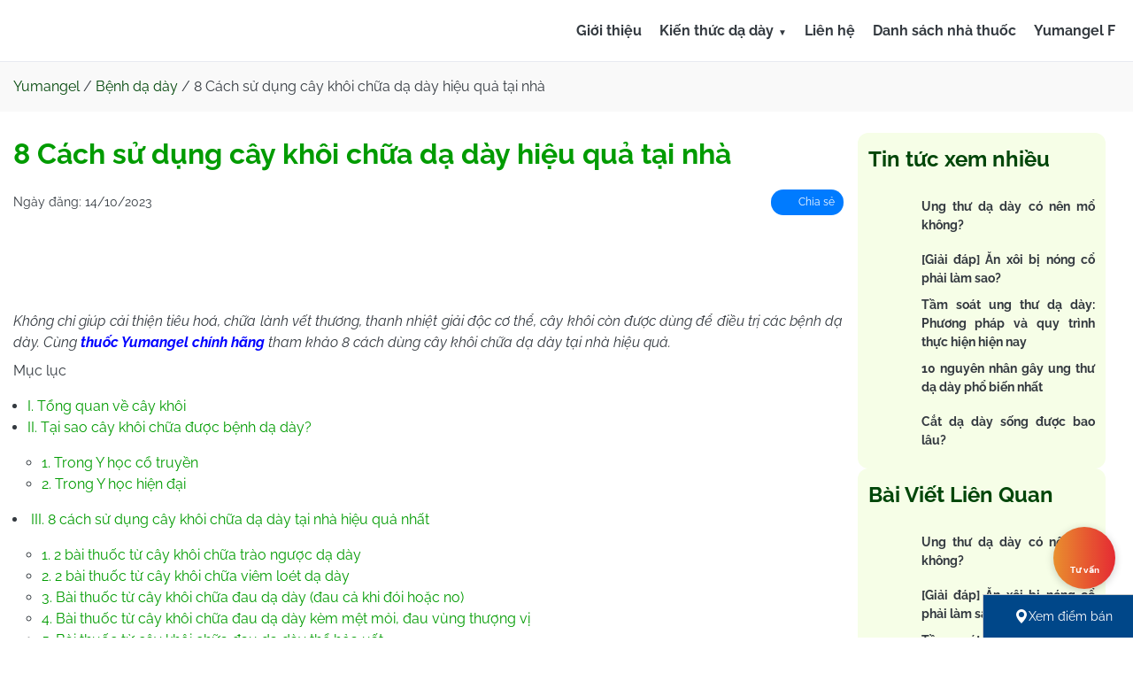

--- FILE ---
content_type: text/html; charset=UTF-8
request_url: https://yumangel.vn/cay-khoi-chua-da-day/
body_size: 25712
content:
<!doctype html>
<html lang="vi">

<head><meta charset="UTF-8">
	
	<meta name="viewport" content="width=device-width, initial-scale=1">
	<link rel="profile" href="https://gmpg.org/xfn/11">
	
	<title>8 Cách sử dụng cây khôi chữa dạ dày hiệu quả tại nhà - Yumangel</title>

	<style id="jetpack-boost-critical-css">@media all{ul{box-sizing:border-box}.entry-content{counter-reset:footnotes}.aligncenter{clear:both}html :where(img[class*=wp-image-]){height:auto;max-width:100%}}@media all{#toc_container li,#toc_container ul{margin:0;padding:0}#toc_container.no_bullets li,#toc_container.no_bullets ul,#toc_container.no_bullets ul li{background:0 0;list-style-type:none;list-style:none}#toc_container ul ul{margin-left:1.5em}#toc_container{background:#f9f9f9;border:1px solid #aaa;padding:10px;margin-bottom:1em;width:auto;display:table;font-size:95%}#toc_container p.toc_title{text-align:center;font-weight:700;margin:0;padding:0}#toc_container p.toc_title+ul.toc_list{margin-top:1em}#toc_container a{text-decoration:none;text-shadow:none}}@media all{*{margin:0;padding:0;box-sizing:border-box;line-height:1.5}@font-face{font-family:Raleway;font-weight:700;font-style:normal}@font-face{font-family:Raleway;font-weight:700;font-style:italic}@font-face{font-family:Raleway;font-weight:400;font-style:normal}@font-face{font-family:Raleway;font-weight:400;font-style:italic}@font-face{font-family:Raleway;font-weight:500;font-style:normal}@font-face{font-family:Raleway;font-weight:500;font-style:italic}:root{--primary-color:#48BD00;--tertiary-color:#009B00;--title-color:#004609;--gray-color:#343a40;--white-color:#fff;--border-color:#e7eaf0}body{font-family:Raleway,sans-serif;background-color:var(--white-color);color:var(--gray-color);font-size:16px;font-weight:400}a{color:var(--tertiary-color);text-decoration:none}h1,h2,h3{color:var(--tertiary-color)}h1{font-size:32px}h2{font-size:24px}h3{font-size:24px}.container{max-width:1280px;margin:0 auto;padding:0 15px}.navbar{background-color:var(--white-color);padding:8px 0;position:relative;border-bottom:1px solid var(--border-color)}.nav-wrapper{max-width:1280px;margin:0 auto;display:flex;justify-content:space-between;align-items:center;padding:0 20px;height:53px}.logo{font-size:24px;font-weight:700;color:var(--gray-color);text-decoration:none}.logo img{height:50px}.menu{list-style-type:none;display:flex;gap:16px}.menu li{margin-left:20px;position:relative}.menu li a{text-decoration:none;color:var(--gray-color);font-weight:700;font-size:16px;border-radius:8px}.dropdown>a::after{content:"▼";font-size:10px;margin-left:5px}.dropdown-content{display:none;position:absolute;background-color:#f9f9f9;min-width:320px;box-shadow:0 8px 16px 0 rgba(0,0,0,.2);z-index:100}.dropdown-content a{display:block;padding:16px 26px}.dropdown-content li{list-style:none;margin-left:0}.menu-toggle{display:none;background:0 0;border:none;padding:10px}.menu-toggle .bar{display:block;width:25px;height:3px;background-color:#333;margin:5px auto}.sticky-contact{position:fixed;bottom:35px;right:20px;z-index:1000}.contact-button{width:70px;height:70px;border-radius:50%;background-image:linear-gradient(to right,#e88a25,#e4212a);border:none;display:flex;flex-direction:column;justify-content:center;align-items:center;box-shadow:0 2px 10px rgba(0,0,0,.2);position:relative;overflow:hidden}.contact-icon{width:25px;height:25px;margin-bottom:3px}.contact-text{color:var(--white-color);font-size:10px;text-align:center;line-height:1.2;z-index:2;width:60%;font-weight:700}.ripple{position:absolute;border-radius:50%;background-color:rgba(255,255,255,.7);width:100%;height:100%;opacity:0}.contact-options{display:none;position:absolute;bottom:80px;right:10px;flex-direction:column;align-items:flex-end}.contact-options a{display:flex;justify-content:flex-end;align-items:center;background-color:var(--white-color);margin-bottom:10px;padding:5px 10px;border-radius:20px;box-shadow:0 2px 10px rgba(0,0,0,.1);text-decoration:none;color:var(--primary-color);width:150px;font-weight:700}.contact-options a img{width:30px;height:30px;margin-left:10px}.option-text{font-size:14px;margin-right:5px}.wrapper-content{display:flex;flex-direction:row;padding:24px 0}.content-container{max-width:100%;word-wrap:break-word;overflow-wrap:break-word}.content-container img{max-width:100%;height:auto}.content-container *{max-width:100%}.aligncenter,div.aligncenter{display:block;margin:5px auto 5px auto;height:auto!important}.sidebar-content{width:25%;padding:0 16px}.sticky-sidebar{position:sticky;top:92px;max-height:calc(100vh - 40px)}.main-content{width:75%}.entry-meta{display:flex;flex-direction:row;gap:16px;padding:8px 0;justify-content:space-between;align-items:center;font-size:14px}.icon{display:inline-block;width:18px;height:18px;background-size:contain;background-repeat:no-repeat;background-position:center;vertical-align:middle}.icon-facebook{background-image:var(--wpr-bg-788168cd-5350-40d7-9b74-ad7a701bb942)}.facebook-share{background:#007bff;color:var(--white-color);border-radius:25px;padding:5px 10px;font-size:12px}.facebook-share a{color:var(--white-color)}.breadcrumb{background-color:#f9f9f9;padding:16px 0}.breadcrumb a{color:var(--title-color)}.entry-title{padding-bottom:8px}.entry-content ul{padding-left:16px;margin-top:16px;margin-bottom:16px}.entry-content p{margin:8px 0}.entry-content h2,.entry-content h3{padding:8px 0}.entry-content h2{font-size:24px}.entry-content h3{font-size:20px;color:#f60}.widget_related_posts_widget{background-color:#f6fee7;padding:12px;border-radius:12px}.widget_related_posts_widget .widget-title{color:var(--title-color);padding-bottom:16px}.related-posts-widget{display:flex;flex-direction:column;gap:12px}.related-posts-widget li{display:flex;flex-direction:row;gap:12px}.related-posts-widget li a{color:var(--gray-color);font-size:14px;font-weight:700;display:flex;align-items:center}.related-posts-widget img{width:60px;height:60px;object-fit:cover;border-radius:12px}#cancel-comment-reply-link{padding:0 10px}@media (max-width:1024px){.menu{display:none;position:absolute;top:100%;left:0;width:100%;background-color:#fff;flex-direction:column;align-items:flex-start;padding:20px;z-index:1000}.menu li{margin:10px 0;width:100%}.menu-toggle{display:block}.dropdown-content{position:static;display:none;background-color:transparent;box-shadow:none;padding-left:20px}ul .dropdown-content{padding-left:0}.wrapper-content{flex-direction:column}.main-content{width:100%;padding:0}.sidebar-content{width:100%}.sticky-sidebar{padding:0;max-height:100%}.related-posts-widget img{width:90px;height:90px}}@media (max-width:768px){h1{font-size:26px}h2{font-size:20px}h3{font-size:18px}.wrapper-content{padding:16px 0}.entry-content h2{font-size:20px}.entry-content h3{font-size:18px}}}</style><meta name='robots' content='index, follow, max-image-preview:large, max-snippet:-1, max-video-preview:-1' />

	<!-- This site is optimized with the Yoast SEO plugin v23.6 - https://yoast.com/wordpress/plugins/seo/ -->
	<meta name="description" content="Dùng cây khôi chữa dạ dày như thế nào? Cùng thuốc Yumangel chính hãng tham khảo 8 cách dùng cây khôi chữa dạ dày tại nhà hiệu quả. " />
	<link rel="canonical" href="https://yumangel.vn/cay-khoi-chua-da-day/" />
	<meta property="og:locale" content="vi_VN" />
	<meta property="og:type" content="article" />
	<meta property="og:title" content="8 Cách sử dụng cây khôi chữa dạ dày hiệu quả tại nhà - Yumangel" />
	<meta property="og:description" content="Dùng cây khôi chữa dạ dày như thế nào? Cùng thuốc Yumangel chính hãng tham khảo 8 cách dùng cây khôi chữa dạ dày tại nhà hiệu quả. " />
	<meta property="og:url" content="https://yumangel.vn/cay-khoi-chua-da-day/" />
	<meta property="og:site_name" content="Yumangel" />
	<meta property="article:publisher" content="https://www.facebook.com/yumangel.vn" />
	<meta property="article:author" content="https://www.facebook.com/profile.php?id=100006772267730" />
	<meta property="article:published_time" content="2023-10-14T02:01:39+00:00" />
	<meta property="article:modified_time" content="2024-03-09T16:13:14+00:00" />
	<meta property="og:image" content="https://yumangel.vn/wp-content/uploads/2023/10/cay-khoi-chua-da-day-4.png" />
	<meta property="og:image:width" content="500" />
	<meta property="og:image:height" content="342" />
	<meta property="og:image:type" content="image/png" />
	<meta name="author" content="Bùi Thị Hoa" />
	<meta name="twitter:card" content="summary_large_image" />
	<meta name="twitter:creator" content="@yumangelvn" />
	<meta name="twitter:site" content="@yumangelvn" />
	<meta name="twitter:label1" content="Được viết bởi" />
	<meta name="twitter:data1" content="Bùi Thị Hoa" />
	<meta name="twitter:label2" content="Ước tính thời gian đọc" />
	<meta name="twitter:data2" content="16 phút" />
	<script data-jetpack-boost="ignore" type="application/ld+json" class="yoast-schema-graph">{"@context":"https://schema.org","@graph":[{"@type":"WebPage","@id":"https://yumangel.vn/cay-khoi-chua-da-day/","url":"https://yumangel.vn/cay-khoi-chua-da-day/","name":"8 Cách sử dụng cây khôi chữa dạ dày hiệu quả tại nhà - Yumangel","isPartOf":{"@id":"https://yumangel.vn/#website"},"primaryImageOfPage":{"@id":"https://yumangel.vn/cay-khoi-chua-da-day/#primaryimage"},"image":{"@id":"https://yumangel.vn/cay-khoi-chua-da-day/#primaryimage"},"thumbnailUrl":"https://yumangel.vn/wp-content/uploads/2023/10/cay-khoi-chua-da-day-4.png","datePublished":"2023-10-14T02:01:39+00:00","dateModified":"2024-03-09T16:13:14+00:00","author":{"@id":"https://yumangel.vn/#/schema/person/bb2902003261472f324f694891c75728"},"description":"Dùng cây khôi chữa dạ dày như thế nào? Cùng thuốc Yumangel chính hãng tham khảo 8 cách dùng cây khôi chữa dạ dày tại nhà hiệu quả. ","breadcrumb":{"@id":"https://yumangel.vn/cay-khoi-chua-da-day/#breadcrumb"},"inLanguage":"vi","potentialAction":[{"@type":"ReadAction","target":["https://yumangel.vn/cay-khoi-chua-da-day/"]}]},{"@type":"ImageObject","inLanguage":"vi","@id":"https://yumangel.vn/cay-khoi-chua-da-day/#primaryimage","url":"https://yumangel.vn/wp-content/uploads/2023/10/cay-khoi-chua-da-day-4.png","contentUrl":"https://yumangel.vn/wp-content/uploads/2023/10/cay-khoi-chua-da-day-4.png","width":500,"height":342,"caption":"Bài thuốc từ cây khôi chữa viêm loét dạ dày"},{"@type":"BreadcrumbList","@id":"https://yumangel.vn/cay-khoi-chua-da-day/#breadcrumb","itemListElement":[{"@type":"ListItem","position":1,"name":"Yumangel","item":"https://yumangel.vn/"},{"@type":"ListItem","position":2,"name":"Bệnh dạ dày","item":"https://yumangel.vn/benh-da-day/"},{"@type":"ListItem","position":3,"name":"8 Cách sử dụng cây khôi chữa dạ dày hiệu quả tại nhà"}]},{"@type":"WebSite","@id":"https://yumangel.vn/#website","url":"https://yumangel.vn/","name":"Thuốc dạ dày chữ Y - Yumangel - Giảm nhanh các đơn đau dạ dày","description":"Thuốc dạ dày chữ Y Yumangel gói 1g/15ml dạng gel tiện dụng, dễ uống, được chỉ định giúp giảm nhanh các triệu chứng do: Viêm dạ dày tá tràng, trào ngược dạ dày","alternateName":"Thuốc dạ dày chữ Y - Yumangel","potentialAction":[{"@type":"SearchAction","target":{"@type":"EntryPoint","urlTemplate":"https://yumangel.vn/?s={search_term_string}"},"query-input":{"@type":"PropertyValueSpecification","valueRequired":true,"valueName":"search_term_string"}}],"inLanguage":"vi"}]}</script>
	<!-- / Yoast SEO plugin. -->


<!-- yumangel.vn is managing ads with Advanced Ads 2.0.14 – https://wpadvancedads.com/ --><!--noptimize-->
		<!--/noptimize--><noscript><link rel='stylesheet' id='wp-block-library-css' href='https://yumangel.vn/wp-includes/css/dist/block-library/style.min.css?ver=6.6.4' type='text/css' media='all' />
</noscript><link rel='stylesheet' id='wp-block-library-css' href='https://yumangel.vn/wp-includes/css/dist/block-library/style.min.css?ver=6.6.4' type='text/css' media="not all" data-media="all" onload="this.media=this.dataset.media; delete this.dataset.media; this.removeAttribute( 'onload' );" />
<style id='classic-theme-styles-inline-css' type='text/css'>
/*! This file is auto-generated */
.wp-block-button__link{color:#fff;background-color:#32373c;border-radius:9999px;box-shadow:none;text-decoration:none;padding:calc(.667em + 2px) calc(1.333em + 2px);font-size:1.125em}.wp-block-file__button{background:#32373c;color:#fff;text-decoration:none}
</style>
<style id='global-styles-inline-css' type='text/css'>
:root{--wp--preset--aspect-ratio--square: 1;--wp--preset--aspect-ratio--4-3: 4/3;--wp--preset--aspect-ratio--3-4: 3/4;--wp--preset--aspect-ratio--3-2: 3/2;--wp--preset--aspect-ratio--2-3: 2/3;--wp--preset--aspect-ratio--16-9: 16/9;--wp--preset--aspect-ratio--9-16: 9/16;--wp--preset--color--black: #000000;--wp--preset--color--cyan-bluish-gray: #abb8c3;--wp--preset--color--white: #ffffff;--wp--preset--color--pale-pink: #f78da7;--wp--preset--color--vivid-red: #cf2e2e;--wp--preset--color--luminous-vivid-orange: #ff6900;--wp--preset--color--luminous-vivid-amber: #fcb900;--wp--preset--color--light-green-cyan: #7bdcb5;--wp--preset--color--vivid-green-cyan: #00d084;--wp--preset--color--pale-cyan-blue: #8ed1fc;--wp--preset--color--vivid-cyan-blue: #0693e3;--wp--preset--color--vivid-purple: #9b51e0;--wp--preset--gradient--vivid-cyan-blue-to-vivid-purple: linear-gradient(135deg,rgba(6,147,227,1) 0%,rgb(155,81,224) 100%);--wp--preset--gradient--light-green-cyan-to-vivid-green-cyan: linear-gradient(135deg,rgb(122,220,180) 0%,rgb(0,208,130) 100%);--wp--preset--gradient--luminous-vivid-amber-to-luminous-vivid-orange: linear-gradient(135deg,rgba(252,185,0,1) 0%,rgba(255,105,0,1) 100%);--wp--preset--gradient--luminous-vivid-orange-to-vivid-red: linear-gradient(135deg,rgba(255,105,0,1) 0%,rgb(207,46,46) 100%);--wp--preset--gradient--very-light-gray-to-cyan-bluish-gray: linear-gradient(135deg,rgb(238,238,238) 0%,rgb(169,184,195) 100%);--wp--preset--gradient--cool-to-warm-spectrum: linear-gradient(135deg,rgb(74,234,220) 0%,rgb(151,120,209) 20%,rgb(207,42,186) 40%,rgb(238,44,130) 60%,rgb(251,105,98) 80%,rgb(254,248,76) 100%);--wp--preset--gradient--blush-light-purple: linear-gradient(135deg,rgb(255,206,236) 0%,rgb(152,150,240) 100%);--wp--preset--gradient--blush-bordeaux: linear-gradient(135deg,rgb(254,205,165) 0%,rgb(254,45,45) 50%,rgb(107,0,62) 100%);--wp--preset--gradient--luminous-dusk: linear-gradient(135deg,rgb(255,203,112) 0%,rgb(199,81,192) 50%,rgb(65,88,208) 100%);--wp--preset--gradient--pale-ocean: linear-gradient(135deg,rgb(255,245,203) 0%,rgb(182,227,212) 50%,rgb(51,167,181) 100%);--wp--preset--gradient--electric-grass: linear-gradient(135deg,rgb(202,248,128) 0%,rgb(113,206,126) 100%);--wp--preset--gradient--midnight: linear-gradient(135deg,rgb(2,3,129) 0%,rgb(40,116,252) 100%);--wp--preset--font-size--small: 13px;--wp--preset--font-size--medium: 20px;--wp--preset--font-size--large: 36px;--wp--preset--font-size--x-large: 42px;--wp--preset--spacing--20: 0.44rem;--wp--preset--spacing--30: 0.67rem;--wp--preset--spacing--40: 1rem;--wp--preset--spacing--50: 1.5rem;--wp--preset--spacing--60: 2.25rem;--wp--preset--spacing--70: 3.38rem;--wp--preset--spacing--80: 5.06rem;--wp--preset--shadow--natural: 6px 6px 9px rgba(0, 0, 0, 0.2);--wp--preset--shadow--deep: 12px 12px 50px rgba(0, 0, 0, 0.4);--wp--preset--shadow--sharp: 6px 6px 0px rgba(0, 0, 0, 0.2);--wp--preset--shadow--outlined: 6px 6px 0px -3px rgba(255, 255, 255, 1), 6px 6px rgba(0, 0, 0, 1);--wp--preset--shadow--crisp: 6px 6px 0px rgba(0, 0, 0, 1);}:where(.is-layout-flex){gap: 0.5em;}:where(.is-layout-grid){gap: 0.5em;}body .is-layout-flex{display: flex;}.is-layout-flex{flex-wrap: wrap;align-items: center;}.is-layout-flex > :is(*, div){margin: 0;}body .is-layout-grid{display: grid;}.is-layout-grid > :is(*, div){margin: 0;}:where(.wp-block-columns.is-layout-flex){gap: 2em;}:where(.wp-block-columns.is-layout-grid){gap: 2em;}:where(.wp-block-post-template.is-layout-flex){gap: 1.25em;}:where(.wp-block-post-template.is-layout-grid){gap: 1.25em;}.has-black-color{color: var(--wp--preset--color--black) !important;}.has-cyan-bluish-gray-color{color: var(--wp--preset--color--cyan-bluish-gray) !important;}.has-white-color{color: var(--wp--preset--color--white) !important;}.has-pale-pink-color{color: var(--wp--preset--color--pale-pink) !important;}.has-vivid-red-color{color: var(--wp--preset--color--vivid-red) !important;}.has-luminous-vivid-orange-color{color: var(--wp--preset--color--luminous-vivid-orange) !important;}.has-luminous-vivid-amber-color{color: var(--wp--preset--color--luminous-vivid-amber) !important;}.has-light-green-cyan-color{color: var(--wp--preset--color--light-green-cyan) !important;}.has-vivid-green-cyan-color{color: var(--wp--preset--color--vivid-green-cyan) !important;}.has-pale-cyan-blue-color{color: var(--wp--preset--color--pale-cyan-blue) !important;}.has-vivid-cyan-blue-color{color: var(--wp--preset--color--vivid-cyan-blue) !important;}.has-vivid-purple-color{color: var(--wp--preset--color--vivid-purple) !important;}.has-black-background-color{background-color: var(--wp--preset--color--black) !important;}.has-cyan-bluish-gray-background-color{background-color: var(--wp--preset--color--cyan-bluish-gray) !important;}.has-white-background-color{background-color: var(--wp--preset--color--white) !important;}.has-pale-pink-background-color{background-color: var(--wp--preset--color--pale-pink) !important;}.has-vivid-red-background-color{background-color: var(--wp--preset--color--vivid-red) !important;}.has-luminous-vivid-orange-background-color{background-color: var(--wp--preset--color--luminous-vivid-orange) !important;}.has-luminous-vivid-amber-background-color{background-color: var(--wp--preset--color--luminous-vivid-amber) !important;}.has-light-green-cyan-background-color{background-color: var(--wp--preset--color--light-green-cyan) !important;}.has-vivid-green-cyan-background-color{background-color: var(--wp--preset--color--vivid-green-cyan) !important;}.has-pale-cyan-blue-background-color{background-color: var(--wp--preset--color--pale-cyan-blue) !important;}.has-vivid-cyan-blue-background-color{background-color: var(--wp--preset--color--vivid-cyan-blue) !important;}.has-vivid-purple-background-color{background-color: var(--wp--preset--color--vivid-purple) !important;}.has-black-border-color{border-color: var(--wp--preset--color--black) !important;}.has-cyan-bluish-gray-border-color{border-color: var(--wp--preset--color--cyan-bluish-gray) !important;}.has-white-border-color{border-color: var(--wp--preset--color--white) !important;}.has-pale-pink-border-color{border-color: var(--wp--preset--color--pale-pink) !important;}.has-vivid-red-border-color{border-color: var(--wp--preset--color--vivid-red) !important;}.has-luminous-vivid-orange-border-color{border-color: var(--wp--preset--color--luminous-vivid-orange) !important;}.has-luminous-vivid-amber-border-color{border-color: var(--wp--preset--color--luminous-vivid-amber) !important;}.has-light-green-cyan-border-color{border-color: var(--wp--preset--color--light-green-cyan) !important;}.has-vivid-green-cyan-border-color{border-color: var(--wp--preset--color--vivid-green-cyan) !important;}.has-pale-cyan-blue-border-color{border-color: var(--wp--preset--color--pale-cyan-blue) !important;}.has-vivid-cyan-blue-border-color{border-color: var(--wp--preset--color--vivid-cyan-blue) !important;}.has-vivid-purple-border-color{border-color: var(--wp--preset--color--vivid-purple) !important;}.has-vivid-cyan-blue-to-vivid-purple-gradient-background{background: var(--wp--preset--gradient--vivid-cyan-blue-to-vivid-purple) !important;}.has-light-green-cyan-to-vivid-green-cyan-gradient-background{background: var(--wp--preset--gradient--light-green-cyan-to-vivid-green-cyan) !important;}.has-luminous-vivid-amber-to-luminous-vivid-orange-gradient-background{background: var(--wp--preset--gradient--luminous-vivid-amber-to-luminous-vivid-orange) !important;}.has-luminous-vivid-orange-to-vivid-red-gradient-background{background: var(--wp--preset--gradient--luminous-vivid-orange-to-vivid-red) !important;}.has-very-light-gray-to-cyan-bluish-gray-gradient-background{background: var(--wp--preset--gradient--very-light-gray-to-cyan-bluish-gray) !important;}.has-cool-to-warm-spectrum-gradient-background{background: var(--wp--preset--gradient--cool-to-warm-spectrum) !important;}.has-blush-light-purple-gradient-background{background: var(--wp--preset--gradient--blush-light-purple) !important;}.has-blush-bordeaux-gradient-background{background: var(--wp--preset--gradient--blush-bordeaux) !important;}.has-luminous-dusk-gradient-background{background: var(--wp--preset--gradient--luminous-dusk) !important;}.has-pale-ocean-gradient-background{background: var(--wp--preset--gradient--pale-ocean) !important;}.has-electric-grass-gradient-background{background: var(--wp--preset--gradient--electric-grass) !important;}.has-midnight-gradient-background{background: var(--wp--preset--gradient--midnight) !important;}.has-small-font-size{font-size: var(--wp--preset--font-size--small) !important;}.has-medium-font-size{font-size: var(--wp--preset--font-size--medium) !important;}.has-large-font-size{font-size: var(--wp--preset--font-size--large) !important;}.has-x-large-font-size{font-size: var(--wp--preset--font-size--x-large) !important;}
:where(.wp-block-post-template.is-layout-flex){gap: 1.25em;}:where(.wp-block-post-template.is-layout-grid){gap: 1.25em;}
:where(.wp-block-columns.is-layout-flex){gap: 2em;}:where(.wp-block-columns.is-layout-grid){gap: 2em;}
:root :where(.wp-block-pullquote){font-size: 1.5em;line-height: 1.6;}
</style>
<noscript><link rel='stylesheet' id='toc-screen-css' href='https://yumangel.vn/wp-content/plugins/table-of-contents-plus/screen.min.css?ver=2408' type='text/css' media='all' />
</noscript><link rel='stylesheet' id='toc-screen-css' href='https://yumangel.vn/wp-content/plugins/table-of-contents-plus/screen.min.css?ver=2408' type='text/css' media="not all" data-media="all" onload="this.media=this.dataset.media; delete this.dataset.media; this.removeAttribute( 'onload' );" />
<noscript><link data-minify="1" rel='stylesheet' id='yumangel-css-css' href='https://yumangel.vn/wp-content/cache/background-css/1/yumangel.vn/wp-content/cache/min/1/wp-content/themes/yumangel/assets/css/style.css?ver=1768279530&wpr_t=1768981686' type='text/css' media='all' />
</noscript><link data-minify="1" rel='stylesheet' id='yumangel-css-css' href='https://yumangel.vn/wp-content/cache/background-css/1/yumangel.vn/wp-content/cache/min/1/wp-content/themes/yumangel/assets/css/style.css?ver=1768279530&wpr_t=1768981686' type='text/css' media="not all" data-media="all" onload="this.media=this.dataset.media; delete this.dataset.media; this.removeAttribute( 'onload' );" />



<meta name="generator" content="Redux 4.4.18.5" /><meta name="redi-version" content="1.2.4" /><meta name="google-site-verification" content="LEqsXfuZzPoLA8Ry990Ljka4B8a04R7vGzdKnInzupA" />
<!-- Google Tag Manager -->

<!-- End Google Tag Manager -->
<script data-jetpack-boost="ignore" type="application/ld+json">
{
  "@context": "https://schema.org/",
  "@graph": [
    {
      "@type": "Organization",
      "@id": "kg:/g/F11y1kkm3vj",
      "url": "https://yumangel.vn/",
      "name": "Yumangel - Thuốc dạ dày chữ Y",
      "logo": {
        "@type": "ImageObject",
        "url": "https://yumangel.vn/wp-content/uploads/2024/10/logo.png",
        "representativeOfPage": "true",
        "name": "Logo",
        "caption": "Logo Yumangel",
        "width": 1607,
        "height": 519
      },
      "description": "Yumangel - Thuốc dạ dày chữ Y gói 1g/15ml dạng gel tiện dụng, dễ uống",
      "disambiguatingDescription": "Yumangel được chỉ định giúp giảm nhanh các triệu chứng do: Viêm dạ dày tá tràng, trào ngược dạ dày",
      "location": {
        "@type": "PostalAddress",
        "name": "trụ sở chính",
        "streetAddress": "Đường Công Nghiệp 4, Khu công nghiệp",
        "addressLocality": "Long Biên",
        "addressRegion": "Hà Nội",
        "addressCountry": "Việt Nam"
      },
      "sameAs": [
        "https://www.facebook.com/yumangel.vn",
        "https://www.pinterest.com/yumangelvn/",
        "https://www.youtube.com/channel/UCG_tJAuJgXCKfOWVhfVE-eg",
        "https://www.flickr.com/photos/yumangelvn/"
      ],
      "contactPoint": {
        "@type": "contactPoint",
        "email": "yumangelvn@gmail.com",
        "telephone": "+8418001125",
        "areaServed": "VN"
      }
    },
    {
      "@type": "Person",
      "alternateName": ["Dược sĩ Nguyễn Thị Thu Yumangel"],
      "sameAs": [
        "https://about.me/dsnguyenthithu",
        "https://www.podomatic.com/podcasts/nguyenthithuyumangelpodcast/episodes/2024-02-26T07_52_02-08_00"
        ],
      "url": "https://yumangel.vn/nguyen-thi-thu/",
      "@id": "kg:/g/F11y35p0ch7",
      "familyName": "Nguyễn",
      "additionalName": "Thị",
      "givenName": "Thu",
      "name": "Nguyễn Thị Thu",
      "description": "Dược sĩ Nguyễn Thị Thu – Tốt nghiệp chuyên ngành Quản lý và cung ứng thuốc – Cao đẳng dược TW Hải Dương",
      "jobTitle": "Dược sĩ Yumangel",
      "gender": "https://schema.org/Female",
      "email": "thunguyenthi@gmail.com",
      "image": "https://yumangel.vn/wp-content/uploads/2023/07/duoc-si-nguyen-thi-thu-200x300.jpg"
    },
    {
      "@type": "website",
      "@id": "https://yumangel.vn/",
      "name": "Yumangel - Thuốc dạ dày chữ Y",
      "url": "https://yumangel.vn/",
      "description": "Yumangel - Thuốc dạ dày chữ Y gói 1g/15ml dạng gel tiện dụng, dễ uống, được chỉ định giúp giảm nhanh các triệu chứng do: Viêm dạ dày tá tràng, trào ngược dạ dày",
      "publisher": {
        "@id": "kg:/g/F11y1kkm3vj"
      },
      "author": {
        "@id": "kg:/g/F11y35p0ch7"
      },
      "copyrightHolder": {
        "@id": "kg:/g/F11y35p0ch7"
      },
      "about": [
        {
          "@id": "kg:/g/F11y1kkm3vj",
          "name": "Yumangel",
          "url": "https://yumangel.vn/"
        },
        {
          "@id": "kg:/m/F0466c4t",
          "name": "Bệnh đau dạ dày",
          "url": "https://yumangel.vn/vi-tri-dau-da-day/"
        }
      ]
    }
  ]
}
</script><link rel="icon" href="https://yumangel.vn/wp-content/uploads/2024/11/favicon-yumangel.png" sizes="32x32" />
<link rel="icon" href="https://yumangel.vn/wp-content/uploads/2024/11/favicon-yumangel.png" sizes="192x192" />
<link rel="apple-touch-icon" href="https://yumangel.vn/wp-content/uploads/2024/11/favicon-yumangel.png" />
<meta name="msapplication-TileImage" content="https://yumangel.vn/wp-content/uploads/2024/11/favicon-yumangel.png" />
		<style type="text/css" id="wp-custom-css">
			.logo{
    margin-top: auto;
}
body{
	text-align:justify;
}
@media (max-width: 768px) {
    .intro-wrapper {
        justify-content: space-around;
    }
}
.faq-item-question h3 {
    font-size: 22px;
    margin-right: 10px;
}
.faq-item-answer {
	padding: 15px;
}		</style>
		<noscript><style id="rocket-lazyload-nojs-css">.rll-youtube-player, [data-lazy-src]{display:none !important;}</style></noscript><style id="wpr-lazyload-bg-container"></style><style id="wpr-lazyload-bg-exclusion"></style>
<noscript>
<style id="wpr-lazyload-bg-nostyle">.icon-facebook{--wpr-bg-c822d645-a934-44e5-b5ac-b58c07ae49f7: url('https://yumangel.vn/wp-content/themes/yumangel/assets/images/i-facebook.svg');}.icon-tick{--wpr-bg-85e17d0d-beee-4273-81fc-26ef195e4627: url('https://yumangel.vn/wp-content/themes/yumangel/assets/images/i-tick.svg');}.four_zero_four_bg{--wpr-bg-c783042f-d1c0-4fdd-aa07-f00c15b3f017: url('https://yumangel.vn/wp-content/themes/yumangel/assets/images/404.gif');}.icon-facebook{--wpr-bg-788168cd-5350-40d7-9b74-ad7a701bb942: url('https://yumangel.vn/wp-content/themes/yumangel/assets/images/i-facebook.svg');}</style>
</noscript>
<meta name="generator" content="WP Rocket 3.18.3" data-wpr-features="wpr_lazyload_css_bg_img wpr_delay_js wpr_defer_js wpr_minify_js wpr_lazyload_images wpr_lazyload_iframes wpr_image_dimensions wpr_minify_css wpr_desktop" /></head>

<body class="post-template-default single single-post postid-24713 single-format-standard aa-prefix-yuman-">
	<!-- Google Tag Manager (noscript) -->
<noscript><iframe src="https://www.googletagmanager.com/ns.html?id=GTM-M7DCTH9"
	height="0" width="0" style="display:none;visibility:hidden"></iframe></noscript>
<!-- End Google Tag Manager (noscript) -->	<header data-rocket-location-hash="d17a8501419d167b500b17b58ece868f" id="site-header">
		<nav class="navbar">
			<div class="nav-wrapper">
				<a href="https://yumangel.vn/" class="logo" aria-label="Yumangel">
					<img src="data:image/svg+xml,%3Csvg%20xmlns='http://www.w3.org/2000/svg'%20viewBox='0%200%20154%2050'%3E%3C/svg%3E" decoding="async" width="154px" height="50px" alt="Yumangel" data-lazy-src="https://yumangel.vn/wp-content/uploads/2025/05/logo-yumangel-2.webp"><noscript><img src="https://yumangel.vn/wp-content/uploads/2025/05/logo-yumangel-2.webp" decoding="async" width="154px" height="50px" alt="Yumangel"></noscript>				</a>
				<ul id="menu-menu-1" class="menu"><li id="menu-item-20276" class="menu-item menu-item-type-post_type menu-item-object-page menu-item-20276"><a href="https://yumangel.vn/ve-chung-toi/">Giới thiệu</a></li>
<li id="menu-item-11853" class="menu-item menu-item-type-custom menu-item-object-custom menu-item-has-children menu-item-11853 dropdown"><a href="#" class="dropdown-toggle">Kiến thức dạ dày</a>
<ul class="dropdown-content">
	<li id="menu-item-28306" class="menu-item menu-item-type-taxonomy menu-item-object-category current-post-ancestor current-menu-parent current-post-parent menu-item-28306"><a href="https://yumangel.vn/benh-da-day/">Bệnh dạ dày</a></li>
	<li id="menu-item-28307" class="menu-item menu-item-type-taxonomy menu-item-object-category menu-item-28307"><a href="https://yumangel.vn/benh-dai-trang/">Bệnh đại tràng</a></li>
	<li id="menu-item-28308" class="menu-item menu-item-type-taxonomy menu-item-object-category menu-item-28308"><a href="https://yumangel.vn/benh-tieu-hoa-khac/">Bệnh tiêu hóa khác</a></li>
</ul>
</li>
<li id="menu-item-31527" class="menu-item menu-item-type-post_type menu-item-object-page menu-item-31527"><a href="https://yumangel.vn/lien-he/">Liên hệ</a></li>
<li id="menu-item-70" class="menu-item menu-item-type-post_type menu-item-object-page menu-item-70"><a rel="nofollow" href="https://yumangel.vn/danh-sach-nha-thuoc/">Danh sách nhà thuốc</a></li>
<li id="menu-item-56644" class="menu-item menu-item-type-custom menu-item-object-custom menu-item-56644"><a rel="nofollow" href="https://yumangel.vn/yumangel-f/">Yumangel F</a></li>
</ul>				<button class="menu-toggle" aria-label="Toggle menu">
					<span class="bar"></span>
					<span class="bar"></span>
					<span class="bar"></span>
				</button>
			</div>
		</nav>
	</header>
<main data-rocket-location-hash="5d47a180c51528ce20debe4cf04fcd72" id="primary" class="site-main">

	
		<article data-rocket-location-hash="eee285c7a59463d0bd7edca4ee36f64f" id="post-24713" class="post-24713 post type-post status-publish format-standard has-post-thumbnail hentry category-benh-da-day">
			<div data-rocket-location-hash="59b31e32a22ca35ad60593de5784fdfe" class="breadcrumb" itemscope itemtype="http://schema.org/BreadcrumbList"><div data-rocket-location-hash="0841f15ebf099eeaba6f2c7f735d0671" class="container"><span itemprop="itemListElement" itemscope itemtype="http://schema.org/ListItem"><a href="https://yumangel.vn" itemprop="item"><span itemprop="name">Yumangel</span></a><meta itemprop="position" content="1" /></span> / <span itemprop="itemListElement" itemscope itemtype="http://schema.org/ListItem"><a href="https://yumangel.vn/benh-da-day/" itemprop="item"><span itemprop="name">Bệnh dạ dày</span></a><meta itemprop="position" content="2" /></span> / <span itemprop="itemListElement" itemscope itemtype="http://schema.org/ListItem"><span itemprop="name">8 Cách sử dụng cây khôi chữa dạ dày hiệu quả tại nhà</span><meta itemprop="position" content="3" /></span></div></div>			<div data-rocket-location-hash="ad0d0d9caad992a98cde7a0ed92e0e39" class="container">
				<div class="wrapper-content">
					<div class="main-content">
						<header class="entry-header">
							<h1 class="entry-title">8 Cách sử dụng cây khôi chữa dạ dày hiệu quả tại nhà</h1>							<div class="entry-meta">
								<p class="post-date">Ngày đăng: <time datetime="2023-10-14T09:01:39+07:00">14/10/2023</time></p>								<div class="facebook-share">
									<a href="https://www.facebook.com/sharer/sharer.php?u=https%3A%2F%2Fyumangel.vn%2Fcay-khoi-chua-da-day%2F" target="_blank" rel="noopener noreferrer" class="facebook-share-button">
										<i class="icon icon-facebook"></i> Chia sẻ
									</a>
								</div>
							</div>
						</header>
						<div class="entry-content">
							<div class="content-container">
								<div class="yuman-banner-dai-truoc-content" id="yuman-4117239525"><a href="https://yumangel.vn/" aria-label="20260112-111221"><img src="data:image/svg+xml,%3Csvg%20xmlns='http://www.w3.org/2000/svg'%20viewBox='0%200%20940%2085'%3E%3C/svg%3E" alt=""  data-lazy-srcset="https://yumangel.vn/wp-content/uploads/2026/01/20260112-111221.png 940w, https://yumangel.vn/wp-content/uploads/2026/01/20260112-111221-300x27.png 300w, https://yumangel.vn/wp-content/uploads/2026/01/20260112-111221-768x69.png 768w" data-lazy-sizes="(max-width: 940px) 100vw, 940px" width="940" height="85"   data-lazy-src="https://yumangel.vn/wp-content/uploads/2026/01/20260112-111221.png" /><noscript><img src="https://yumangel.vn/wp-content/uploads/2026/01/20260112-111221.png" alt=""  srcset="https://yumangel.vn/wp-content/uploads/2026/01/20260112-111221.png 940w, https://yumangel.vn/wp-content/uploads/2026/01/20260112-111221-300x27.png 300w, https://yumangel.vn/wp-content/uploads/2026/01/20260112-111221-768x69.png 768w" sizes="(max-width: 940px) 100vw, 940px" width="940" height="85"   /></noscript></a></div><p style="text-align: justify;"><i><span style="font-weight: 400;">Không chỉ giúp cải thiện tiêu hoá, chữa lành vết thương, thanh nhiệt giải độc cơ thể, cây khôi còn được dùng để điều trị các bệnh dạ dày. Cùng <span style="color: #0000ff;"><a style="color: #0000ff;" href="/"><strong>thuốc Yumangel chính hãng</strong></a></span> tham khảo 8 cách dùng cây khôi chữa dạ dày tại nhà hiệu quả. </span></i></p>
<div id="toc_container" class="no_bullets"><p class="toc_title">Mục lục</p><ul class="toc_list"><li><a href="#I_Tong_quan_ve_cay_khoi">I. Tổng quan về cây khôi</a></li><li><a href="#II_Tai_sao_cay_khoi_chua_duoc_benh_da_day">II. Tại sao cây khôi chữa được bệnh dạ dày?</a><ul><li><a href="#1_Trong_Y_hoc_co_truyen">1. Trong Y học cổ truyền</a></li><li><a href="#2_Trong_Y_hoc_hien_dai">2. Trong Y học hiện đại</a></li></ul></li><li><a href="#III_8_cach_su_dung_cay_khoi_chua_da_day_tai_nha_hieu_qua_nhat"> III. 8 cách sử dụng cây khôi chữa dạ dày tại nhà hiệu quả nhất</a><ul><li><a href="#1_2_bai_thuoc_tu_cay_khoi_chua_trao_nguoc_da_day">1. 2 bài thuốc từ cây khôi chữa trào ngược dạ dày</a></li><li><a href="#2_2_bai_thuoc_tu_cay_khoi_chua_viem_loet_da_day">2. 2 bài thuốc từ cây khôi chữa viêm loét dạ dày</a></li><li><a href="#3_Bai_thuoc_tu_cay_khoi_chua_dau_da_day_dau_ca_khi_doi_hoac_no">3. Bài thuốc từ cây khôi chữa đau dạ dày (đau cả khi đói hoặc no) </a></li><li><a href="#4_Bai_thuoc_tu_cay_khoi_chua_dau_da_day_kem_met_moi_dau_vung_thuong_vi">4. Bài thuốc từ cây khôi chữa đau dạ dày kèm mệt mỏi, đau vùng thượng vị</a></li><li><a href="#5_Bai_thuoc_tu_cay_khoi_chua_dau_da_day_the_hoa_uat">5. Bài thuốc từ cây khôi chữa đau dạ dày thể hỏa uất </a></li><li><a href="#6_Bai_thuoc_tu_cay_khoi_ho_tro_dieu_tri_benh_ly_ve_da_day">6. Bài thuốc từ cây khôi hỗ trợ điều trị bệnh lý về dạ dày</a></li></ul></li><li><a href="#IV_Luu_y_khi_dung_cay_khoi_chua_da_day">IV. Lưu ý khi dùng cây khôi chữa dạ dày</a></li></ul></div>
<h2 style="text-align: justify;"><span id="I_Tong_quan_ve_cay_khoi"><b>I. Tổng quan về cây khôi</b></span></h2>
<p style="text-align: justify;"><span style="font-weight: 400;">Cây khôi có nhiều tên gọi khác như: cây khôi nhung, cây khôi tía, lá khôi, đơn tướng quân, cây xăng sê hay khôi. Tên khoa học của cây khôi là  Ardisia sylvestris Pitard, thuộc họ Đơn nem với danh pháp khoa học là Myrsinaceae.</span></p>
<p style="text-align: justify;"><span style="font-weight: 400;">Tại Việt Nam, cây khôi được trồng chủ yếu là ở các tỉnh trung du, miền núi phía Bắc như Lạng Sơn, Lào Cai, Vĩnh Phúc, Ninh Bình,… </span></p>
<p style="text-align: justify;"><span style="font-weight: 400;">Cây khôi có 2 loại là cây khôi tía và cây khôi trắng. Cả 2 loại cây khôi này đều được sử dụng làm thuốc nhưng cây khôi tía được dùng phổ biến hơn.</span></p>
<p style="text-align: justify;"><span style="font-weight: 400;">Bộ phận của cây khôi thường được thu hái để chữa bệnh là lá. Thời điểm thu hoạch lá khôi là vào tháng 8 đến 9 khi cây khôi đã đơm trái. Các lá to lành lặn và không bị sâu bệnh sẽ được thu hoạch, sau đó rửa sạch rồi đem phơi nắng cho đến khi mềm lại thì đem ủ lá trong bóng râm. Hoặc bạn cũng có thể sao vàng lá khôi lên để dùng.</span></p>
<div id="attachment_24714" style="width: 510px" class="wp-caption aligncenter"><img fetchpriority="high" decoding="async" aria-describedby="caption-attachment-24714" class="size-full wp-image-24714" src="data:image/svg+xml,%3Csvg%20xmlns='http://www.w3.org/2000/svg'%20viewBox='0%200%20500%20280'%3E%3C/svg%3E" alt="" width="500" height="280" data-lazy-srcset="https://yumangel.vn/wp-content/uploads/2023/10/cay-khoi-chua-da-day-1.png 500w, https://yumangel.vn/wp-content/uploads/2023/10/cay-khoi-chua-da-day-1-300x168.png 300w" data-lazy-sizes="(max-width: 500px) 100vw, 500px" data-lazy-src="https://yumangel.vn/wp-content/uploads/2023/10/cay-khoi-chua-da-day-1.png" /><noscript><img fetchpriority="high" decoding="async" aria-describedby="caption-attachment-24714" class="size-full wp-image-24714" src="https://yumangel.vn/wp-content/uploads/2023/10/cay-khoi-chua-da-day-1.png" alt="" width="500" height="280" srcset="https://yumangel.vn/wp-content/uploads/2023/10/cay-khoi-chua-da-day-1.png 500w, https://yumangel.vn/wp-content/uploads/2023/10/cay-khoi-chua-da-day-1-300x168.png 300w" sizes="(max-width: 500px) 100vw, 500px" /></noscript><p id="caption-attachment-24714" class="wp-caption-text">Hình ảnh cây khôi dùng chữa các bệnh lý về dạ dày</p></div>
<h2 style="text-align: justify;"><span id="II_Tai_sao_cay_khoi_chua_duoc_benh_da_day"><b>II. Tại sao cây khôi chữa được bệnh dạ dày?</b></span></h2>
<p style="text-align: justify;"><span style="font-weight: 400;">Các thành phần dưỡng chất chính có trong cây khôi gồm:</span></p>
<ul style="text-align: justify;">
<li style="font-weight: 400;" aria-level="1"><i><span style="font-weight: 400;">Glycoside:</span></i><span style="font-weight: 400;"> Tác dụng bảo vệ sức khỏe tim mạch; hỗ trợ cải thiện trí nhớ và giảm hiện tượng suy nhược thần kinh.</span></li>
<li style="font-weight: 400;" aria-level="1"><i><span style="font-weight: 400;">Tanin:</span></i><span style="font-weight: 400;"> Đây là hợp chất có khả năng chống oxy hóa mạnh mẽ, giúp làm chậm quá trình oxy hóa, ức chế sự hình thành và phát triển của các tế bào ung thư.</span></li>
<li style="font-weight: 400;" aria-level="1"><span style="font-weight: 400;">Ngoài 2 thành phần chính ở trên, cây khôi còn chứa nhiều vitamin và chất cần thiết cho cơ thể.</span></li>
</ul>
<p style="text-align: justify;"><span style="font-weight: 400;">Một số tài liệu Đông Y có nhắc đến việc dùng cây khôi chữa trị các bệnh lý liên quan đến dạ dày. Bên cạnh đó, việc sử dụng cây khôi chữa dạ dày cũng đã được nhiều nghiên cứu khoa học chứng minh.</span></p>
<h3 style="text-align: justify;"><span id="1_Trong_Y_hoc_co_truyen"><b>1. Trong Y học cổ truyền</b></span></h3>
<p style="text-align: justify;"><span style="font-weight: 400;">Theo Đông y, lá khôi có tính hàn, vi chua, quy vào kinh Tỳ và kinh Vị, tác dụng giải can khí uất, chống dị ứng, bình can tiêu độc  và kháng khuẩn.</span></p>
<p style="text-align: justify;"><span style="font-weight: 400;">Căn cứ theo các tài liệu Đông y, cây khôi là dược liệu giúp hỗ trợ điều trị các bệnh lý sau:</span></p>
<ul style="text-align: justify;">
<li style="font-weight: 400;" aria-level="1"><span style="font-weight: 400;">Điều trị các bệnh lý liên quan đến dạ dày.</span></li>
<li style="font-weight: 400;" aria-level="1"><span style="font-weight: 400;">Cải thiện triệu chứng đau và rát họng, viêm họng.</span></li>
<li style="font-weight: 400;" aria-level="1"><span style="font-weight: 400;">Thanh nhiệt, giải độc, làm mát cơ thể.</span></li>
<li style="font-weight: 400;" aria-level="1"><span style="font-weight: 400;">Điều trị các bệnh về da, dị ứng, ngứa mề đay, viêm loét, ghẻ lở.</span></li>
<li style="font-weight: 400;" aria-level="1"><span style="font-weight: 400;">Cây khôi cũng được dùng trong các bài thuốc chữa bệnh liên quan đến thấp khớp.</span></li>
</ul>
<div id="attachment_24715" style="width: 510px" class="wp-caption aligncenter"><img decoding="async" aria-describedby="caption-attachment-24715" class="size-full wp-image-24715" src="data:image/svg+xml,%3Csvg%20xmlns='http://www.w3.org/2000/svg'%20viewBox='0%200%20500%20332'%3E%3C/svg%3E" alt="" width="500" height="332" data-lazy-srcset="https://yumangel.vn/wp-content/uploads/2023/10/cay-khoi-chua-da-day-2.png 500w, https://yumangel.vn/wp-content/uploads/2023/10/cay-khoi-chua-da-day-2-300x199.png 300w" data-lazy-sizes="(max-width: 500px) 100vw, 500px" data-lazy-src="https://yumangel.vn/wp-content/uploads/2023/10/cay-khoi-chua-da-day-2.png" /><noscript><img decoding="async" aria-describedby="caption-attachment-24715" class="size-full wp-image-24715" src="https://yumangel.vn/wp-content/uploads/2023/10/cay-khoi-chua-da-day-2.png" alt="" width="500" height="332" srcset="https://yumangel.vn/wp-content/uploads/2023/10/cay-khoi-chua-da-day-2.png 500w, https://yumangel.vn/wp-content/uploads/2023/10/cay-khoi-chua-da-day-2-300x199.png 300w" sizes="(max-width: 500px) 100vw, 500px" /></noscript><p id="caption-attachment-24715" class="wp-caption-text">Y học cổ truyền từ lâu đã sử dụng cây khôi chữa dạ dày</p></div>
<h3 style="text-align: justify;"><span id="2_Trong_Y_hoc_hien_dai"><b>2. Trong Y học hiện đại</b></span></h3>
<p style="text-align: justify;"><span style="font-weight: 400;">Bên cạnh các tác dụng được ghi nhận bởi Đông y, trong các nghiên cứu Y học hiện đại, cây khôi có những tác dụng sau:</span></p>
<ul style="text-align: justify;">
<li style="font-weight: 400;" aria-level="1"><i><span style="font-weight: 400;">Hỗ trợ điều trị các vấn đề về dạ dày</span></i><span style="font-weight: 400;">: Cây khôi giúp cải thiện những triệu chứng khó chịu liên quan đến bệnh dạ dày. Có được điều này là do trong cây khôi có chứa các hoạt chất có khả năng kiểm soát mức độ axit trong dịch vị dạ dày, làm giảm đau do viêm loét dạ dày gây ra.</span></li>
<li style="font-weight: 400;" aria-level="1"><i><span style="font-weight: 400;">Tiêu diệt vi khuẩn HP</span></i><span style="font-weight: 400;">: Vi khuẩn HP là nguyên nhân chính gây viêm loét dạ dày. Sử dụng cây khôi với liều lượng phù hợp giúp tiêu diệt vi khuẩn HP, ngăn ngừa oxy hóa, khôi phục chức năng dạ dày đồng thời hạn chế nguy cơ phát triển khối u.</span></li>
<li style="font-weight: 400;" aria-level="1"><i><span style="font-weight: 400;">Cải thiện chức năng tiêu hóa</span></i><span style="font-weight: 400;">: Cây khôi còn có khả năng cải thiện tình trạng đầy hơi, khó tiêu, ăn uống không ngon, hấp thu kém…</span></li>
<li style="font-weight: 400;" aria-level="1"><i><span style="font-weight: 400;">Thúc đẩy quá trình lành vết thương</span></i><span style="font-weight: 400;">: Nhờ đặc tính kháng khuẩn và chống viêm nên dùng cây khôi hỗ trợ giảm thiểu và phòng nguy cơ nhiễm trùng trên các vùng da có vết thương hở. Đồng thời, các dưỡng chất có trong cây khôi còn giúp làm lành vết thương và sẹo nhanh chóng.</span></li>
<li style="font-weight: 400;" aria-level="1"><i><span style="font-weight: 400;">Giải tỏa lo lắng, căng thẳng</span></i><span style="font-weight: 400;">: Sử dụng lá khôi có tác dụng hỗ trợ giảm căng thẳng, lo lắng và mệt mỏi. Vì vậy, cây khôi đặc biệt hữu ích cho những người phải chịu áp lực thường xuyên, có vấn đề về trí nhớ, giấc ngủ, bị suy nhược thần kinh.</span></li>
</ul>
<div id="attachment_24716" style="width: 510px" class="wp-caption aligncenter"><img decoding="async" aria-describedby="caption-attachment-24716" class="size-full wp-image-24716" src="data:image/svg+xml,%3Csvg%20xmlns='http://www.w3.org/2000/svg'%20viewBox='0%200%20500%20229'%3E%3C/svg%3E" alt="" width="500" height="229" data-lazy-srcset="https://yumangel.vn/wp-content/uploads/2023/10/cay-khoi-chua-da-day-3.png 500w, https://yumangel.vn/wp-content/uploads/2023/10/cay-khoi-chua-da-day-3-300x137.png 300w" data-lazy-sizes="(max-width: 500px) 100vw, 500px" data-lazy-src="https://yumangel.vn/wp-content/uploads/2023/10/cay-khoi-chua-da-day-3.png" /><noscript><img decoding="async" aria-describedby="caption-attachment-24716" class="size-full wp-image-24716" src="https://yumangel.vn/wp-content/uploads/2023/10/cay-khoi-chua-da-day-3.png" alt="" width="500" height="229" srcset="https://yumangel.vn/wp-content/uploads/2023/10/cay-khoi-chua-da-day-3.png 500w, https://yumangel.vn/wp-content/uploads/2023/10/cay-khoi-chua-da-day-3-300x137.png 300w" sizes="(max-width: 500px) 100vw, 500px" /></noscript><p id="caption-attachment-24716" class="wp-caption-text">Trong các nghiên cứu Y học hiện đại, cây khôi có tác dụng hỗ trợ điều trị các vấn đề về dạ dày, tiêu diệt vi khuẩn HP,…</p></div>
<h2 style="text-align: justify;"><span id="III_8_cach_su_dung_cay_khoi_chua_da_day_tai_nha_hieu_qua_nhat"><i><span style="font-weight: 400;"> </span></i><b>III. 8 cách sử dụng cây khôi chữa dạ dày tại nhà hiệu quả nhất</b></span></h2>
<p style="text-align: justify;"><span style="font-weight: 400;">Dưới đây là thông tin hướng dẫn chi tiết về 8 cách sử dụng cây khôi chữa trào ngược dạ dày, viêm loét dạ dày, đau dạ dày… bạn có thể tham khảo:</span></p>
<h3 style="text-align: justify;"><span id="1_2_bai_thuoc_tu_cay_khoi_chua_trao_nguoc_da_day"><b>1. 2 bài thuốc từ cây khôi chữa trào ngược dạ dày</b></span></h3>
<p style="text-align: justify;"><span style="font-weight: 400;">Có hai bài thuốc chữa trào ngược dạ dày từ cây khôi bạn có thể tham khảo áp dụng gồm: </span></p>
<ul style="text-align: justify;">
<li style="font-weight: 400;" aria-level="1"><i><span style="font-weight: 400;">Bài thuốc 1</span></i><span style="font-weight: 400;">: Lấy 20 gam lá khôi tía cho vào sắc với nước uống hàng ngày.</span></li>
<li style="font-weight: 400;" aria-level="1"><i><span style="font-weight: 400;">Bài thuốc 2</span></i><span style="font-weight: 400;">: Cho 60g lá khôi, 12g khổ sâm, 40g bồ công anh, 20g cam thảo dây vào sắc cùng 1,5 lít nước. Sắc nhỏ lửa trong khoảng 20 phút. Chắt lấy nước, chia làm 3 lần uống trước bữa ăn.</span></li>
</ul>
<div id="attachment_24717" style="width: 510px" class="wp-caption aligncenter"><img decoding="async" aria-describedby="caption-attachment-24717" class="size-full wp-image-24717" src="data:image/svg+xml,%3Csvg%20xmlns='http://www.w3.org/2000/svg'%20viewBox='0%200%20500%20293'%3E%3C/svg%3E" alt="" width="500" height="293" data-lazy-srcset="https://yumangel.vn/wp-content/uploads/2023/10/cay-khoi-chua-da-day-5.png 500w, https://yumangel.vn/wp-content/uploads/2023/10/cay-khoi-chua-da-day-5-300x176.png 300w" data-lazy-sizes="(max-width: 500px) 100vw, 500px" data-lazy-src="https://yumangel.vn/wp-content/uploads/2023/10/cay-khoi-chua-da-day-5.png" /><noscript><img decoding="async" aria-describedby="caption-attachment-24717" class="size-full wp-image-24717" src="https://yumangel.vn/wp-content/uploads/2023/10/cay-khoi-chua-da-day-5.png" alt="" width="500" height="293" srcset="https://yumangel.vn/wp-content/uploads/2023/10/cay-khoi-chua-da-day-5.png 500w, https://yumangel.vn/wp-content/uploads/2023/10/cay-khoi-chua-da-day-5-300x176.png 300w" sizes="(max-width: 500px) 100vw, 500px" /></noscript><p id="caption-attachment-24717" class="wp-caption-text">Uống nước cây khôi chữa trào ngược dạ dày</p></div>
<h3 style="text-align: justify;"><span id="2_2_bai_thuoc_tu_cay_khoi_chua_viem_loet_da_day"><b>2. 2 bài thuốc từ cây khôi chữa viêm loét dạ dày</b></span></h3>
<p style="text-align: justify;"><span style="font-weight: 400;">Người bị viêm loét dạ dày có thể lựa chọn 1 trong 2 bài thuốc sau:</span></p>
<ul style="text-align: justify;">
<li style="font-weight: 400;" aria-level="1"><i><span style="font-weight: 400;">Bài thuốc 1</span></i><span style="font-weight: 400;">: Cho 20g lá khôi, 16g khổ sâm, 8g uất kim, 8g hương phụ, 8g hậu phác, 20g bồ công anh, 16g cam thảo nam vào ấm sắc với 1,5 lít nước. Sắc cho đến khi còn 1/2 lượng nước là được. Mỗi ngày dùng 1 thang.</span></li>
<li style="font-weight: 400;" aria-level="1"><i><span style="font-weight: 400;">Bài thuốc 2</span></i><span style="font-weight: 400;">: Chuẩn bị các thảo dược gồm: 10g lá khôi, 12g nhân trần, 12g lá khổ sâm, 10g chút chít. Tán các thảo dược thành bột mịn. Mỗi ngày dùng 30g pha với nước sôi để nguội sau đó uống. </span></li>
</ul>
<div id="attachment_24718" style="width: 510px" class="wp-caption aligncenter"><img decoding="async" aria-describedby="caption-attachment-24718" class="size-full wp-image-24718" src="data:image/svg+xml,%3Csvg%20xmlns='http://www.w3.org/2000/svg'%20viewBox='0%200%20500%20342'%3E%3C/svg%3E" alt="" width="500" height="342" data-lazy-srcset="https://yumangel.vn/wp-content/uploads/2023/10/cay-khoi-chua-da-day-4.png 500w, https://yumangel.vn/wp-content/uploads/2023/10/cay-khoi-chua-da-day-4-300x205.png 300w" data-lazy-sizes="(max-width: 500px) 100vw, 500px" data-lazy-src="https://yumangel.vn/wp-content/uploads/2023/10/cay-khoi-chua-da-day-4.png" /><noscript><img decoding="async" aria-describedby="caption-attachment-24718" class="size-full wp-image-24718" src="https://yumangel.vn/wp-content/uploads/2023/10/cay-khoi-chua-da-day-4.png" alt="" width="500" height="342" srcset="https://yumangel.vn/wp-content/uploads/2023/10/cay-khoi-chua-da-day-4.png 500w, https://yumangel.vn/wp-content/uploads/2023/10/cay-khoi-chua-da-day-4-300x205.png 300w" sizes="(max-width: 500px) 100vw, 500px" /></noscript><p id="caption-attachment-24718" class="wp-caption-text">Bài thuốc từ cây khôi chữa viêm loét dạ dày</p></div>
<h3 style="text-align: justify;"><span id="3_Bai_thuoc_tu_cay_khoi_chua_dau_da_day_dau_ca_khi_doi_hoac_no"><b>3. Bài thuốc từ cây khôi chữa đau dạ dày (đau cả khi đói hoặc no) </b></span></h3>
<p style="text-align: justify;"><span style="font-weight: 400;">Bài thuốc này áp dụng cho cả bệnh nhân đau dạ dày khi đói và khi no. Cách thực hiện đơn giản như sau:</span></p>
<ul style="text-align: justify;">
<li style="font-weight: 400;" aria-level="1"><span style="font-weight: 400;">Chuẩn bị thảo dược: 25g lá khôi tía, 20g thảo quyết minh, 20g mẫu lê và 15g ô tặc cốt.</span></li>
<li style="font-weight: 400;" aria-level="1"><span style="font-weight: 400;">Cách thực hiện: Cho các vị thuốc vào sao vàng lên rồi đem tán thành bột mịn.  Mỗi lần dùng lấy 1 thìa cà phê pha với nước đun sôi để nguội. Uống 3 &#8211; 4 lần/ngày.</span></li>
</ul>
<div id="attachment_24719" style="width: 510px" class="wp-caption aligncenter"><img decoding="async" aria-describedby="caption-attachment-24719" class="size-full wp-image-24719" src="data:image/svg+xml,%3Csvg%20xmlns='http://www.w3.org/2000/svg'%20viewBox='0%200%20500%20308'%3E%3C/svg%3E" alt="" width="500" height="308" data-lazy-srcset="https://yumangel.vn/wp-content/uploads/2023/10/cay-khoi-chua-da-day-7.png 500w, https://yumangel.vn/wp-content/uploads/2023/10/cay-khoi-chua-da-day-7-300x185.png 300w" data-lazy-sizes="(max-width: 500px) 100vw, 500px" data-lazy-src="https://yumangel.vn/wp-content/uploads/2023/10/cay-khoi-chua-da-day-7.png" /><noscript><img decoding="async" aria-describedby="caption-attachment-24719" class="size-full wp-image-24719" src="https://yumangel.vn/wp-content/uploads/2023/10/cay-khoi-chua-da-day-7.png" alt="" width="500" height="308" srcset="https://yumangel.vn/wp-content/uploads/2023/10/cay-khoi-chua-da-day-7.png 500w, https://yumangel.vn/wp-content/uploads/2023/10/cay-khoi-chua-da-day-7-300x185.png 300w" sizes="(max-width: 500px) 100vw, 500px" /></noscript><p id="caption-attachment-24719" class="wp-caption-text">Bài thuốc từ cây khôi chữa đau dạ dày</p></div>
<h3 style="text-align: justify;"><span id="4_Bai_thuoc_tu_cay_khoi_chua_dau_da_day_kem_met_moi_dau_vung_thuong_vi"><b>4. Bài thuốc từ cây khôi chữa đau dạ dày kèm mệt mỏi, đau vùng thượng vị</b></span></h3>
<p style="text-align: justify;"><span style="font-weight: 400;">Với bài thuốc từ cây khôi chữa đau dạ dày kèm mệt mỏi, đau vùng thượng vị, người bệnh cần thực hiện theo hướng dẫn sau:</span></p>
<ul style="text-align: justify;">
<li style="font-weight: 400;" aria-level="1"><span style="font-weight: 400;">Nguyên liệu: 80g lá khôi, 10g cam thảo, 12g lá khổ sâm, 40g bồ công anh. </span></li>
<li style="font-weight: 400;" aria-level="1"><span style="font-weight: 400;">Cách thực hiện: Thái nhỏ các thảo dược trên rồi đem phơi khô. Cho vào sắc cùng 400ml nước, sắc cho tới khi còn 100ml nước là được. </span></li>
<li style="font-weight: 400;" aria-level="1"><span style="font-weight: 400;">Cách dùng: Phần nước thuốc chắt được bạn chia làm 2 lần uống hết trong ngày và trước bữa ăn.</span></li>
</ul>
<div id="attachment_24720" style="width: 510px" class="wp-caption aligncenter"><img decoding="async" aria-describedby="caption-attachment-24720" class="size-full wp-image-24720" src="data:image/svg+xml,%3Csvg%20xmlns='http://www.w3.org/2000/svg'%20viewBox='0%200%20500%20375'%3E%3C/svg%3E" alt="" width="500" height="375" data-lazy-srcset="https://yumangel.vn/wp-content/uploads/2023/10/cay-khoi-chua-da-day-8.png 500w, https://yumangel.vn/wp-content/uploads/2023/10/cay-khoi-chua-da-day-8-300x225.png 300w" data-lazy-sizes="(max-width: 500px) 100vw, 500px" data-lazy-src="https://yumangel.vn/wp-content/uploads/2023/10/cay-khoi-chua-da-day-8.png" /><noscript><img decoding="async" aria-describedby="caption-attachment-24720" class="size-full wp-image-24720" src="https://yumangel.vn/wp-content/uploads/2023/10/cay-khoi-chua-da-day-8.png" alt="" width="500" height="375" srcset="https://yumangel.vn/wp-content/uploads/2023/10/cay-khoi-chua-da-day-8.png 500w, https://yumangel.vn/wp-content/uploads/2023/10/cay-khoi-chua-da-day-8-300x225.png 300w" sizes="(max-width: 500px) 100vw, 500px" /></noscript><p id="caption-attachment-24720" class="wp-caption-text">Bài thuốc từ cây khôi chữa đau dạ dày kèm mệt mỏi, đau vùng thượng vị</p></div>
<h3 style="text-align: justify;"><span id="5_Bai_thuoc_tu_cay_khoi_chua_dau_da_day_the_hoa_uat"><b>5. Bài thuốc từ cây khôi chữa đau dạ dày thể hỏa uất </b></span></h3>
<p style="text-align: justify;"><span style="font-weight: 400;">Bài thuốc chữa đau dạ dày từ cây khôi này áp dụng cho bệnh nhân đau dạ dày thể hoả uất với các triệu chứng: rêu lưỡi vàng, đau vùng thượng vị, đắng miệng, miệng khô, ợ chua… </span></p>
<ul style="text-align: justify;">
<li style="font-weight: 400;" aria-level="1"><i><span style="font-weight: 400;">Chuẩn bị</span></i><span style="font-weight: 400;">: 20g lá khôi, gừng 4g, sa nhân 10g, bố chính sâm 12g,  trần bì 6g, bán hạ chế 8g, nam mộc hương 10g.</span></li>
<li style="font-weight: 400;" aria-level="1"><i><span style="font-weight: 400;">Thực hiện</span></i><span style="font-weight: 400;">: Cho tất cả thuốc vào ấm sắc. Lấy nước uống hết trong ngày. Mỗi ngày uống 1 thang.</span></li>
</ul>
<div id="attachment_24721" style="width: 510px" class="wp-caption aligncenter"><img decoding="async" aria-describedby="caption-attachment-24721" class="size-full wp-image-24721" src="data:image/svg+xml,%3Csvg%20xmlns='http://www.w3.org/2000/svg'%20viewBox='0%200%20500%20323'%3E%3C/svg%3E" alt="" width="500" height="323" data-lazy-srcset="https://yumangel.vn/wp-content/uploads/2023/10/cay-khoi-chua-da-day-6.png 500w, https://yumangel.vn/wp-content/uploads/2023/10/cay-khoi-chua-da-day-6-300x194.png 300w" data-lazy-sizes="(max-width: 500px) 100vw, 500px" data-lazy-src="https://yumangel.vn/wp-content/uploads/2023/10/cay-khoi-chua-da-day-6.png" /><noscript><img decoding="async" aria-describedby="caption-attachment-24721" class="size-full wp-image-24721" src="https://yumangel.vn/wp-content/uploads/2023/10/cay-khoi-chua-da-day-6.png" alt="" width="500" height="323" srcset="https://yumangel.vn/wp-content/uploads/2023/10/cay-khoi-chua-da-day-6.png 500w, https://yumangel.vn/wp-content/uploads/2023/10/cay-khoi-chua-da-day-6-300x194.png 300w" sizes="(max-width: 500px) 100vw, 500px" /></noscript><p id="caption-attachment-24721" class="wp-caption-text">Bài thuốc từ cây khôi chữa đau dạ dày thể hỏa uất</p></div>
<h3 style="text-align: justify;"><span id="6_Bai_thuoc_tu_cay_khoi_ho_tro_dieu_tri_benh_ly_ve_da_day"><b>6. Bài thuốc từ cây khôi hỗ trợ điều trị bệnh lý về dạ dày</b></span></h3>
<p style="text-align: justify;"><span style="font-weight: 400;">Đây là bài thuốc từ cây khôi có tác dụng hỗ trợ điều trị các bệnh lý về dạ dày nói chung: </span></p>
<ul style="text-align: justify;">
<li style="font-weight: 400;" aria-level="1"><i><span style="font-weight: 400;">Nguyên liệu</span></i><span style="font-weight: 400;">: 40g lá khôi, 4g cam thảo, 12g khổ sâm, 8g ngải cứu, uất kim 12g, bồ công anh 20g và hậu phác 12g.</span></li>
<li style="font-weight: 400;" aria-level="1"><i><span style="font-weight: 400;">Thực hiện</span></i><span style="font-weight: 400;">: Cho tất cả thuốc vào ấm sắc. Lấy nước uống hết trong ngày. Mỗi ngày uống 1 thang.</span></li>
</ul>
<div id="attachment_24722" style="width: 510px" class="wp-caption aligncenter"><img decoding="async" aria-describedby="caption-attachment-24722" class="size-full wp-image-24722" src="data:image/svg+xml,%3Csvg%20xmlns='http://www.w3.org/2000/svg'%20viewBox='0%200%20500%20177'%3E%3C/svg%3E" alt="" width="500" height="177" data-lazy-srcset="https://yumangel.vn/wp-content/uploads/2023/10/cay-khoi-chua-da-day-9.png 500w, https://yumangel.vn/wp-content/uploads/2023/10/cay-khoi-chua-da-day-9-300x106.png 300w" data-lazy-sizes="(max-width: 500px) 100vw, 500px" data-lazy-src="https://yumangel.vn/wp-content/uploads/2023/10/cay-khoi-chua-da-day-9.png" /><noscript><img decoding="async" aria-describedby="caption-attachment-24722" class="size-full wp-image-24722" src="https://yumangel.vn/wp-content/uploads/2023/10/cay-khoi-chua-da-day-9.png" alt="" width="500" height="177" srcset="https://yumangel.vn/wp-content/uploads/2023/10/cay-khoi-chua-da-day-9.png 500w, https://yumangel.vn/wp-content/uploads/2023/10/cay-khoi-chua-da-day-9-300x106.png 300w" sizes="(max-width: 500px) 100vw, 500px" /></noscript><p id="caption-attachment-24722" class="wp-caption-text">Bài thuốc từ cây khôi hỗ trợ điều trị bệnh lý về dạ dày</p></div>
<p style="text-align: justify;"><span style="font-weight: 400;">Lưu ý:</span><span style="font-weight: 400;"> Các bài thuốc chữa bệnh dạ dày từ cây khôi ở trên chỉ mang tính chất tham khảo và có thể có sự sai lệch trong quá trình lưu giữ và truyền miệng. Hiệu quả của các bài thuốc cũng chưa được Bộ Y tế công nhận nên khi có dấu hiệu bị bệnh dạ dày người bệnh tốt nhất vẫn nên đến bệnh viện để được điều trị bởi bác sĩ chuyên khoa.</span></p>
<h2 style="text-align: justify;"><span id="IV_Luu_y_khi_dung_cay_khoi_chua_da_day"><b>IV. Lưu ý khi dùng cây khôi chữa dạ dày</b></span></h2>
<p style="text-align: justify;"><span style="font-weight: 400;">Các bài thuốc chữa dạ dày từ cây khôi khi được áp dụng đúng cách sẽ mang lại hiệu quả nhất định. Để đăng hiệu quả điều trị bệnh dạ dày và an toàn cho sức khỏe, người bệnh khi sử dụng cây khôi chữa dạ dày cần lưu ý một số điều sau:</span></p>
<ul style="text-align: justify;">
<li style="font-weight: 400;" aria-level="1"><i><span style="font-weight: 400;">Nên tham khảo ý kiến của bác sĩ</span></i><span style="font-weight: 400;"> trước khi sử dụng cây khôi chữa bệnh dạ dày để tránh xảy ra rủi ro không mong muốn. </span></li>
<li style="font-weight: 400;" aria-level="1"><i><span style="font-weight: 400;">Ngừng sử dụng và thăm khám ngay </span></i><span style="font-weight: 400;">nếu thấy bất cứ dấu hiệu dị ứng nào khi dùng cây khôi. </span></li>
</ul>
<ul style="text-align: justify;">
<li style="font-weight: 400;" aria-level="1"><i><span style="font-weight: 400;">Không lạm dụng cây khôi</span></i><span style="font-weight: 400;">: Lượng cây khôi tối đa bệnh nhân nên sử dụng 1 ngày là 100g. Nếu dùng vượt quá 100g, cụ thể là 250g/ngày sẽ gây ra tình trạng mệt mỏi, uể oải và da tái xanh. Vì vậy, người bệnh khi dùng cây khôi chữa bệnh cần cần tuân thủ đúng liều lượng và cách sử dụng để đạt hiệu quả và đảm bảo an toàn cho sức khỏe.</span></li>
<li style="font-weight: 400;" aria-level="1"><i><span style="font-weight: 400;">Kiên trì thực hiện</span></i><span style="font-weight: 400;">: Hiệu quả chữa dạ dày của cây khôi thường chậm vì các hoạt tính trong cây thấp nên đòi hỏi người bệnh cần kiên trì áp dụng để có hiệu quả như mong muốn. Hơn nữa, hiệu quả chữa bệnh dạ dày của cây khôi còn phụ thuộc vào cơ địa của từng người.</span></li>
<li style="font-weight: 400;" aria-level="1"><i><span style="font-weight: 400;">Chỉ phù hợp với tình trạng bệnh nhẹ và vừa</span></i><span style="font-weight: 400;">: Phương pháp dùng cây khôi chữa dạ dày chỉ phù hợp và hiệu quả với tình trạng bệnh nhẹ và vừa. Với trường hợp bệnh dạ dày nặng, người bệnh nên đến gặp bác sĩ để được tư vấn điều trị phù hợp.</span></li>
<li style="font-weight: 400;" aria-level="1"><i><span style="font-weight: 400;">Lưu ý khi chọn lá khôi: </span></i><span style="font-weight: 400;">Nên chọn các lá khôi còn tươi, không bị sâu bệnh, lá hơi dài và thon. </span></li>
</ul>
<p style="text-align: justify;"><span style="font-weight: 400;">Trên đây là thông tin về tác dụng của cây khôi với sức khoẻ và tổng hợp 8 cách dùng </span><b>cây khôi chữa dạ dày</b><span style="font-weight: 400;">. Trước khi áp dụng, bạn nên tham khảo y kiến của bác sĩ để đảm bảo an toàn cho sức khỏe nhé!</span></p>
<p><strong>Có thể bạn quan tâm:</strong></p>
<ul>
<li><strong><span style="color: #0000ff;"><a style="color: #0000ff;" href="https://yumangel.vn/cay-luoc-vang-chua-da-day/">5 Cách dùng cây lược vàng chữa dạ dày hiệu quả</a></span></strong></li>
<li><strong><span style="color: #0000ff;"><a style="color: #0000ff;" href="https://yumangel.vn/bot-san-day-chua-benh-da-day/">4 Cách dùng bột sắn dây chữa bệnh dạ dày</a></span></strong></li>
</ul>
								<div class="single-post-footer-content"><img class="alignnone size-full wp-image-42793 aligncenter" src="data:image/svg+xml,%3Csvg%20xmlns='http://www.w3.org/2000/svg'%20viewBox='0%200%20693%20150'%3E%3C/svg%3E" alt="note_after_content_yumangel" width="693" height="150" data-lazy-src="https://yumangel.vn/wp-content/uploads/2024/11/note_after_content_yumangel11082022.jpg" /><noscript><img class="alignnone size-full wp-image-42793 aligncenter" src="https://yumangel.vn/wp-content/uploads/2024/11/note_after_content_yumangel11082022.jpg" alt="note_after_content_yumangel" width="693" height="150" /></noscript></div>							</div>
							<div class="selected-expert-info"><div class="expert-info-meta"><a href="https://yumangel.vn/nguyen-thi-thu/" class="expert-thumbnail-link"><div class="expert-thumbnail"><img width="150" height="150" src="data:image/svg+xml,%3Csvg%20xmlns='http://www.w3.org/2000/svg'%20viewBox='0%200%20150%20150'%3E%3C/svg%3E" class="attachment-thumbnail size-thumbnail wp-post-image" alt="Dược sĩ Nguyễn Thị Thu" decoding="async" data-lazy-src="https://yumangel.vn/wp-content/uploads/2023/07/duoc-si-nguyen-thi-thu-150x150.jpg" /><noscript><img width="150" height="150" src="https://yumangel.vn/wp-content/uploads/2023/07/duoc-si-nguyen-thi-thu-150x150.jpg" class="attachment-thumbnail size-thumbnail wp-post-image" alt="Dược sĩ Nguyễn Thị Thu" decoding="async" /></noscript></div></a><div class="expert-info-title"><p class="expert-specialty">Dược sĩ</p><h4 class="expert-title"><a href="https://yumangel.vn/nguyen-thi-thu/">Nguyễn Thị Thu</a></h4><p class="expert-tick"><i class="icon icon-tick"></i> Đã kiểm duyệt nội dung</p></div></div><div class="expert-details"><p>Dược sĩ Nguyễn Thị Thu – Tốt nghiệp chuyên ngành Quản lý và cung ứng thuốc – Cao đẳng dược TW Hải Dương với 6 năm kinh nghiệm trong lĩnh vực trình dược, đã thực tập, công tác tại nhiều nhà thuốc khác nhau.</p></div></div>													</div>

						    <div class="rating-stars" data-post="24713" data-rating="1.5">
                    <span class="star" data-rate="1"></span>
                    <span class="star" data-rate="2"></span>
                    <span class="star" data-rate="3"></span>
                    <span class="star" data-rate="4"></span>
                    <span class="star" data-rate="5"></span>
                <span class="rating-result">
            1.5/5 (2 lượt bình chọn)        </span>
    </div>

<div id="comments" class="comments-area">
    
    	<div id="respond" class="comment-respond">
		<h3 id="reply-title" class="comment-reply-title">Để lại bình luận <small><a rel="nofollow" id="cancel-comment-reply-link" href="/cay-khoi-chua-da-day/#respond" style="display:none;">Hủy trả lời</a></small></h3><form action="https://yumangel.vn/wp-comments-post.php" method="post" id="commentform" class="comment-form"><p class="comment-notes"><span id="email-notes">Email của bạn sẽ không được hiển thị công khai.</span> <span class="required-field-message">Các trường bắt buộc được đánh dấu <span class="required">*</span></span></p><p class="comment-form-comment"><label for="comment">Bình luận</label><textarea id="comment" name="comment" cols="45" rows="8" maxlength="65525" required="required"></textarea></p><p class="comment-form-author"><label for="author">Tên <span class="required">*</span></label> <input id="author" name="author" type="text" value="" size="30" /></p>
<p class="comment-form-email"><label for="email">Email <span class="required">*</span></label> <input id="email" name="email" type="email" value="" size="30" /></p>

<p class="comment-form-cookies-consent"><input id="wp-comment-cookies-consent" name="wp-comment-cookies-consent" type="checkbox" value="yes" /><label for="wp-comment-cookies-consent">Lưu tên, email và trang web của tôi trong trình duyệt này cho lần bình luận sau.</label></p>
<p class="form-submit"><input name="submit" type="submit" id="submit" class="submit" value="Gửi bình luận" /> <input type='hidden' name='comment_post_ID' value='24713' id='comment_post_ID' />
<input type='hidden' name='comment_parent' id='comment_parent' value='0' />
</p><p style="display: none;"><input type="hidden" id="akismet_comment_nonce" name="akismet_comment_nonce" value="2971c2b866" /></p><p style="display: none !important;" class="akismet-fields-container" data-prefix="ak_"><label>&#916;<textarea name="ak_hp_textarea" cols="45" rows="8" maxlength="100"></textarea></label><input type="hidden" id="ak_js_1" name="ak_js" value="38"/></p></form>	</div><!-- #respond -->
	</div><!-- #comments -->					</div>
					    <div class="sidebar-content sticky-sidebar">
        <div class="widget widget_related_posts_widget"><h3 class="widget-title">Tin tức xem nhiều</h3><ul class="related-posts-widget"><li><a href="https://yumangel.vn/ung-thu-da-day-co-nen-mo-khong/"><img width="150" height="150" src="data:image/svg+xml,%3Csvg%20xmlns='http://www.w3.org/2000/svg'%20viewBox='0%200%20150%20150'%3E%3C/svg%3E" class="related-post-thumb wp-post-image" alt="ung thư dạ dày có nên mổ không" decoding="async" data-lazy-src="https://yumangel.vn/wp-content/uploads/2025/12/ung-thu-da-day-co-nen-mo-khong-150x150.webp" /><noscript><img width="150" height="150" src="https://yumangel.vn/wp-content/uploads/2025/12/ung-thu-da-day-co-nen-mo-khong-150x150.webp" class="related-post-thumb wp-post-image" alt="ung thư dạ dày có nên mổ không" decoding="async" /></noscript></a><a href="https://yumangel.vn/ung-thu-da-day-co-nen-mo-khong/">Ung thư dạ dày có nên mổ không?</a></li><li><a href="https://yumangel.vn/an-xoi-bi-nong-co/"><img width="150" height="150" src="data:image/svg+xml,%3Csvg%20xmlns='http://www.w3.org/2000/svg'%20viewBox='0%200%20150%20150'%3E%3C/svg%3E" class="related-post-thumb wp-post-image" alt="ăn xôi bị nóng cổ" decoding="async" data-lazy-src="https://yumangel.vn/wp-content/uploads/2025/12/an-xoi-bi-nong-co-150x150.webp" /><noscript><img width="150" height="150" src="https://yumangel.vn/wp-content/uploads/2025/12/an-xoi-bi-nong-co-150x150.webp" class="related-post-thumb wp-post-image" alt="ăn xôi bị nóng cổ" decoding="async" /></noscript></a><a href="https://yumangel.vn/an-xoi-bi-nong-co/">[Giải đáp] Ăn xôi bị nóng cổ phải làm sao?</a></li><li><a href="https://yumangel.vn/tam-soat-ung-thu-da-day/"><img width="150" height="150" src="data:image/svg+xml,%3Csvg%20xmlns='http://www.w3.org/2000/svg'%20viewBox='0%200%20150%20150'%3E%3C/svg%3E" class="related-post-thumb wp-post-image" alt="tầm soát ung thư dạ dày" decoding="async" data-lazy-src="https://yumangel.vn/wp-content/uploads/2025/12/tam-soat-ung-thu-da-day-150x150.webp" /><noscript><img width="150" height="150" src="https://yumangel.vn/wp-content/uploads/2025/12/tam-soat-ung-thu-da-day-150x150.webp" class="related-post-thumb wp-post-image" alt="tầm soát ung thư dạ dày" decoding="async" /></noscript></a><a href="https://yumangel.vn/tam-soat-ung-thu-da-day/">Tầm soát ung thư dạ dày: Phương pháp và quy trình thực hiện hiện nay</a></li><li><a href="https://yumangel.vn/nguyen-nhan-gay-ung-thu-da-day/"><img width="150" height="150" src="data:image/svg+xml,%3Csvg%20xmlns='http://www.w3.org/2000/svg'%20viewBox='0%200%20150%20150'%3E%3C/svg%3E" class="related-post-thumb wp-post-image" alt="nguyên nhân gây ung thư dạ dày" decoding="async" data-lazy-src="https://yumangel.vn/wp-content/uploads/2025/12/nguyen-nhan-gay-ung-thu-da-day-plk-150x150.webp" /><noscript><img width="150" height="150" src="https://yumangel.vn/wp-content/uploads/2025/12/nguyen-nhan-gay-ung-thu-da-day-plk-150x150.webp" class="related-post-thumb wp-post-image" alt="nguyên nhân gây ung thư dạ dày" decoding="async" /></noscript></a><a href="https://yumangel.vn/nguyen-nhan-gay-ung-thu-da-day/">10 nguyên nhân gây ung thư dạ dày phổ biến nhất</a></li><li><a href="https://yumangel.vn/cat-da-day-song-duoc-bao-lau/"><img width="150" height="150" src="data:image/svg+xml,%3Csvg%20xmlns='http://www.w3.org/2000/svg'%20viewBox='0%200%20150%20150'%3E%3C/svg%3E" class="related-post-thumb wp-post-image" alt="cắt dạ dày sống được bao lâu" decoding="async" data-lazy-src="https://yumangel.vn/wp-content/uploads/2025/12/cat-da-day-song-duoc-bao-lau-150x150.webp" /><noscript><img width="150" height="150" src="https://yumangel.vn/wp-content/uploads/2025/12/cat-da-day-song-duoc-bao-lau-150x150.webp" class="related-post-thumb wp-post-image" alt="cắt dạ dày sống được bao lâu" decoding="async" /></noscript></a><a href="https://yumangel.vn/cat-da-day-song-duoc-bao-lau/">Cắt dạ dày sống được bao lâu?</a></li></ul></div><div class="widget widget_related_posts_widget"><h3 class="widget-title">Bài Viết Liên Quan</h3><ul class="related-posts-widget"><li><a href="https://yumangel.vn/ung-thu-da-day-co-nen-mo-khong/"><img width="150" height="150" src="data:image/svg+xml,%3Csvg%20xmlns='http://www.w3.org/2000/svg'%20viewBox='0%200%20150%20150'%3E%3C/svg%3E" class="related-post-thumb wp-post-image" alt="ung thư dạ dày có nên mổ không" decoding="async" data-lazy-src="https://yumangel.vn/wp-content/uploads/2025/12/ung-thu-da-day-co-nen-mo-khong-150x150.webp" /><noscript><img width="150" height="150" src="https://yumangel.vn/wp-content/uploads/2025/12/ung-thu-da-day-co-nen-mo-khong-150x150.webp" class="related-post-thumb wp-post-image" alt="ung thư dạ dày có nên mổ không" decoding="async" /></noscript></a><a href="https://yumangel.vn/ung-thu-da-day-co-nen-mo-khong/">Ung thư dạ dày có nên mổ không?</a></li><li><a href="https://yumangel.vn/an-xoi-bi-nong-co/"><img width="150" height="150" src="data:image/svg+xml,%3Csvg%20xmlns='http://www.w3.org/2000/svg'%20viewBox='0%200%20150%20150'%3E%3C/svg%3E" class="related-post-thumb wp-post-image" alt="ăn xôi bị nóng cổ" decoding="async" data-lazy-src="https://yumangel.vn/wp-content/uploads/2025/12/an-xoi-bi-nong-co-150x150.webp" /><noscript><img width="150" height="150" src="https://yumangel.vn/wp-content/uploads/2025/12/an-xoi-bi-nong-co-150x150.webp" class="related-post-thumb wp-post-image" alt="ăn xôi bị nóng cổ" decoding="async" /></noscript></a><a href="https://yumangel.vn/an-xoi-bi-nong-co/">[Giải đáp] Ăn xôi bị nóng cổ phải làm sao?</a></li><li><a href="https://yumangel.vn/tam-soat-ung-thu-da-day/"><img width="150" height="150" src="data:image/svg+xml,%3Csvg%20xmlns='http://www.w3.org/2000/svg'%20viewBox='0%200%20150%20150'%3E%3C/svg%3E" class="related-post-thumb wp-post-image" alt="tầm soát ung thư dạ dày" decoding="async" data-lazy-src="https://yumangel.vn/wp-content/uploads/2025/12/tam-soat-ung-thu-da-day-150x150.webp" /><noscript><img width="150" height="150" src="https://yumangel.vn/wp-content/uploads/2025/12/tam-soat-ung-thu-da-day-150x150.webp" class="related-post-thumb wp-post-image" alt="tầm soát ung thư dạ dày" decoding="async" /></noscript></a><a href="https://yumangel.vn/tam-soat-ung-thu-da-day/">Tầm soát ung thư dạ dày: Phương pháp và quy trình thực hiện hiện nay</a></li></ul></div>    </div>
				</div>
				<!-- End Related Posts -->
			</div>
			<!-- Related Posts -->
			<section data-rocket-location-hash="0b92bbd4573bb6ad9bab250c74852dd9" id="related-posts">
				<div data-rocket-location-hash="86e7759ebf0c59d073be9e2ac56e107d" class="container">
					<h2 class="title">Bài viết liên quan</h2>
					<div class="list-post-items">
															<div class="list-post-item">
																					<a href="https://yumangel.vn/uong-thuoc-giam-can-bi-trao-nguoc-da-day/" class="list-post-item-image">
												<img width="300" height="200" src="data:image/svg+xml,%3Csvg%20xmlns='http://www.w3.org/2000/svg'%20viewBox='0%200%20300%20200'%3E%3C/svg%3E" class="attachment-medium size-medium wp-post-image" alt="" decoding="async" data-lazy-srcset="https://yumangel.vn/wp-content/uploads/2023/09/uong-thuoc-giam-can-bi-trao-nguoc-da-day-1-300x200.png 300w, https://yumangel.vn/wp-content/uploads/2023/09/uong-thuoc-giam-can-bi-trao-nguoc-da-day-1.png 500w" data-lazy-sizes="(max-width: 300px) 100vw, 300px" data-lazy-src="https://yumangel.vn/wp-content/uploads/2023/09/uong-thuoc-giam-can-bi-trao-nguoc-da-day-1-300x200.png" /><noscript><img width="300" height="200" src="https://yumangel.vn/wp-content/uploads/2023/09/uong-thuoc-giam-can-bi-trao-nguoc-da-day-1-300x200.png" class="attachment-medium size-medium wp-post-image" alt="" decoding="async" srcset="https://yumangel.vn/wp-content/uploads/2023/09/uong-thuoc-giam-can-bi-trao-nguoc-da-day-1-300x200.png 300w, https://yumangel.vn/wp-content/uploads/2023/09/uong-thuoc-giam-can-bi-trao-nguoc-da-day-1.png 500w" sizes="(max-width: 300px) 100vw, 300px" /></noscript>											</a>
																				<div class="list-post-item-content">
											<a href="https://yumangel.vn/uong-thuoc-giam-can-bi-trao-nguoc-da-day/">
												<h3>Uống thuốc giảm cân bị trào ngược dạ dày: Nguyên nhân và giải pháp</h3>
											</a>
										</div>
									</div>
															<div class="list-post-item">
																					<a href="https://yumangel.vn/clo-test-da-day-la-gi/" class="list-post-item-image">
												<img width="300" height="214" src="data:image/svg+xml,%3Csvg%20xmlns='http://www.w3.org/2000/svg'%20viewBox='0%200%20300%20214'%3E%3C/svg%3E" class="attachment-medium size-medium wp-post-image" alt="clo test dạ dày là gì" decoding="async" data-lazy-srcset="https://yumangel.vn/wp-content/uploads/2025/10/clo-test-da-day-la-gi-300x214.webp 300w, https://yumangel.vn/wp-content/uploads/2025/10/clo-test-da-day-la-gi-1024x731.webp 1024w, https://yumangel.vn/wp-content/uploads/2025/10/clo-test-da-day-la-gi-768x548.webp 768w, https://yumangel.vn/wp-content/uploads/2025/10/clo-test-da-day-la-gi.webp 1200w" data-lazy-sizes="(max-width: 300px) 100vw, 300px" data-lazy-src="https://yumangel.vn/wp-content/uploads/2025/10/clo-test-da-day-la-gi-300x214.webp" /><noscript><img width="300" height="214" src="https://yumangel.vn/wp-content/uploads/2025/10/clo-test-da-day-la-gi-300x214.webp" class="attachment-medium size-medium wp-post-image" alt="clo test dạ dày là gì" decoding="async" srcset="https://yumangel.vn/wp-content/uploads/2025/10/clo-test-da-day-la-gi-300x214.webp 300w, https://yumangel.vn/wp-content/uploads/2025/10/clo-test-da-day-la-gi-1024x731.webp 1024w, https://yumangel.vn/wp-content/uploads/2025/10/clo-test-da-day-la-gi-768x548.webp 768w, https://yumangel.vn/wp-content/uploads/2025/10/clo-test-da-day-la-gi.webp 1200w" sizes="(max-width: 300px) 100vw, 300px" /></noscript>											</a>
																				<div class="list-post-item-content">
											<a href="https://yumangel.vn/clo-test-da-day-la-gi/">
												<h3>Clo test dạ dày là gì? Giải đáp chi tiết về viêm dạ dày clotest âm tính</h3>
											</a>
										</div>
									</div>
															<div class="list-post-item">
																					<a href="https://yumangel.vn/noi-soi-da-day-o-dau-tot-nhat-ha-noi/" class="list-post-item-image">
												<img width="300" height="214" src="data:image/svg+xml,%3Csvg%20xmlns='http://www.w3.org/2000/svg'%20viewBox='0%200%20300%20214'%3E%3C/svg%3E" class="attachment-medium size-medium wp-post-image" alt="nội soi dạ dày ở đâu tốt nhất hà nội" decoding="async" data-lazy-srcset="https://yumangel.vn/wp-content/uploads/2025/12/noi-soi-da-day-o-dau-tot-nhat-ha-noi-00-300x214.webp 300w, https://yumangel.vn/wp-content/uploads/2025/12/noi-soi-da-day-o-dau-tot-nhat-ha-noi-00-1024x731.webp 1024w, https://yumangel.vn/wp-content/uploads/2025/12/noi-soi-da-day-o-dau-tot-nhat-ha-noi-00-768x548.webp 768w, https://yumangel.vn/wp-content/uploads/2025/12/noi-soi-da-day-o-dau-tot-nhat-ha-noi-00.webp 1200w" data-lazy-sizes="(max-width: 300px) 100vw, 300px" data-lazy-src="https://yumangel.vn/wp-content/uploads/2025/12/noi-soi-da-day-o-dau-tot-nhat-ha-noi-00-300x214.webp" /><noscript><img width="300" height="214" src="https://yumangel.vn/wp-content/uploads/2025/12/noi-soi-da-day-o-dau-tot-nhat-ha-noi-00-300x214.webp" class="attachment-medium size-medium wp-post-image" alt="nội soi dạ dày ở đâu tốt nhất hà nội" decoding="async" srcset="https://yumangel.vn/wp-content/uploads/2025/12/noi-soi-da-day-o-dau-tot-nhat-ha-noi-00-300x214.webp 300w, https://yumangel.vn/wp-content/uploads/2025/12/noi-soi-da-day-o-dau-tot-nhat-ha-noi-00-1024x731.webp 1024w, https://yumangel.vn/wp-content/uploads/2025/12/noi-soi-da-day-o-dau-tot-nhat-ha-noi-00-768x548.webp 768w, https://yumangel.vn/wp-content/uploads/2025/12/noi-soi-da-day-o-dau-tot-nhat-ha-noi-00.webp 1200w" sizes="(max-width: 300px) 100vw, 300px" /></noscript>											</a>
																				<div class="list-post-item-content">
											<a href="https://yumangel.vn/noi-soi-da-day-o-dau-tot-nhat-ha-noi/">
												<h3>Nội soi dạ dày ở đâu tốt nhất Hà Nội? Gợi ý 10 địa điểm khám uy tín</h3>
											</a>
										</div>
									</div>
															<div class="list-post-item">
																					<a href="https://yumangel.vn/hp-khang-thuoc/" class="list-post-item-image">
												<img width="300" height="214" src="data:image/svg+xml,%3Csvg%20xmlns='http://www.w3.org/2000/svg'%20viewBox='0%200%20300%20214'%3E%3C/svg%3E" class="attachment-medium size-medium wp-post-image" alt="Vi khuẩn HP kháng thuốc" decoding="async" data-lazy-srcset="https://yumangel.vn/wp-content/uploads/2024/11/hp-khang-thuoc-1-Copy-300x214.jpg 300w, https://yumangel.vn/wp-content/uploads/2024/11/hp-khang-thuoc-1-Copy-1024x731.jpg 1024w, https://yumangel.vn/wp-content/uploads/2024/11/hp-khang-thuoc-1-Copy-768x548.jpg 768w, https://yumangel.vn/wp-content/uploads/2024/11/hp-khang-thuoc-1-Copy.jpg 1200w" data-lazy-sizes="(max-width: 300px) 100vw, 300px" data-lazy-src="https://yumangel.vn/wp-content/uploads/2024/11/hp-khang-thuoc-1-Copy-300x214.jpg" /><noscript><img width="300" height="214" src="https://yumangel.vn/wp-content/uploads/2024/11/hp-khang-thuoc-1-Copy-300x214.jpg" class="attachment-medium size-medium wp-post-image" alt="Vi khuẩn HP kháng thuốc" decoding="async" srcset="https://yumangel.vn/wp-content/uploads/2024/11/hp-khang-thuoc-1-Copy-300x214.jpg 300w, https://yumangel.vn/wp-content/uploads/2024/11/hp-khang-thuoc-1-Copy-1024x731.jpg 1024w, https://yumangel.vn/wp-content/uploads/2024/11/hp-khang-thuoc-1-Copy-768x548.jpg 768w, https://yumangel.vn/wp-content/uploads/2024/11/hp-khang-thuoc-1-Copy.jpg 1200w" sizes="(max-width: 300px) 100vw, 300px" /></noscript>											</a>
																				<div class="list-post-item-content">
											<a href="https://yumangel.vn/hp-khang-thuoc/">
												<h3>Vi khuẩn HP kháng thuốc là gì? Có nguy hiểm không?</h3>
											</a>
										</div>
									</div>
											</div>
				</div>
			</section>
		</article>

	
</main><!-- #main -->


<!-- Sticky Icon   -->
	<div data-rocket-location-hash="be73e2a642c32c7247741a142dad60aa" class="sticky-icon">
		<div data-rocket-location-hash="8b98453158193dd1e0ca19cafb505820" class="sticky-contact">
			<button class="contact-button">
				<img width="64" height="64" src="data:image/svg+xml,%3Csvg%20xmlns='http://www.w3.org/2000/svg'%20viewBox='0%200%2064%2064'%3E%3C/svg%3E" alt="Tư vấn" class="contact-icon" data-lazy-src="https://yumangel.vn/wp-content/uploads/2024/10/doctor.png"><noscript><img width="64" height="64" src="https://yumangel.vn/wp-content/uploads/2024/10/doctor.png" alt="Tư vấn" class="contact-icon"></noscript>				<span class="contact-text">Tư vấn</span>
				<div class="ripple"></div>
			</button>
			<div data-rocket-location-hash="a2b3ab3652f0b14b0812f03fdfc31cff" class="contact-options">
											<a href="tel:18001125" target="_blank" class="contact-option">
								<span class="option-text">1800 1125</span>
																	<img width="64" height="64" src="data:image/svg+xml,%3Csvg%20xmlns='http://www.w3.org/2000/svg'%20viewBox='0%200%2064%2064'%3E%3C/svg%3E" alt="1800 1125" data-lazy-src="https://yumangel.vn/wp-content/uploads/2024/10/phone-call-1.png"><noscript><img width="64" height="64" src="https://yumangel.vn/wp-content/uploads/2024/10/phone-call-1.png" alt="1800 1125"></noscript>
															</a>
											<a href="https://m.me/yumangel.vn" target="_blank" class="contact-option">
								<span class="option-text">Messenger </span>
																	<img width="64" height="64" src="data:image/svg+xml,%3Csvg%20xmlns='http://www.w3.org/2000/svg'%20viewBox='0%200%2064%2064'%3E%3C/svg%3E" alt="Messenger " data-lazy-src="https://yumangel.vn/wp-content/uploads/2025/04/messenger-yumangel.webp"><noscript><img width="64" height="64" src="https://yumangel.vn/wp-content/uploads/2025/04/messenger-yumangel.webp" alt="Messenger "></noscript>
															</a>
							</div>
		</div>
	</div>
<!-- End Sticky Icon   -->

<!-- Footer -->
<footer data-rocket-location-hash="01944eb5b1fd35b983c15ed9f05ca681" id="footer">
	<!-- Contact us -->
	<section data-rocket-location-hash="ac557c45c8c4c452982e190d9233ca69" id="contact-us">
		<div data-rocket-location-hash="f9357140ee36883ea6064de5d7279a99" class="container">
			<div class="contact-us-wrapper">
								<h2>GIỮ LIÊN LẠC VỚI YUMANGEL</h2>
				<p>Thuốc dạ dày chữ Y - Yumangel có bán rộng rãi tại các nhà thuốc trên toàn quốc.
</p>
				<div class="contact-us-item">
<!-- 					<a href="tel:">Dược sĩ tư vấn: </a> -->
					<a href="/danh-sach-nha-thuoc/" rel="nofollow">Xem địa chỉ nhà thuốc</a>
				</div>
			</div>
		</div>
	</section>
	<!-- End Contact us -->
	<!-- Footer Menu -->
	<section data-rocket-location-hash="04637eff28d4c102ea41c4b4caa51f2f" id="footer-menu">
		<div class="container">
			<div class="footer-menu-wrapper">
				<div class="footer-menu-item">
					<div class="logo-footer"><img src="data:image/svg+xml,%3Csvg%20xmlns='http://www.w3.org/2000/svg'%20viewBox='0%200%20154%2050'%3E%3C/svg%3E" width="154" height="50" alt="Yumangel" data-lazy-src="https://yumangel.vn/wp-content/uploads/2024/11/logo-yumangel.png"><noscript><img src="https://yumangel.vn/wp-content/uploads/2024/11/logo-yumangel.png" width="154" height="50" alt="Yumangel"></noscript></div>					<p>* Đọc kỹ hướng dẫn sử dụng trước khi dùng! (* Kết quả có thể khác nhau tùy vào cơ địa mỗi người) Kết nối với chúng tôi: </p>					<div class="certification">
											</div>
				</div>
				<div class="footer-menu-item">
					<h3>Thông tin</h3>
<ul>
<li>Giới thiệu</li>
<li>Chính sách bảo mật thông tin</li>
<li>Quy chế hoạt động</li>
<li>Quy định về nội dung thông tin trên website</li>
<li>Trách nhiệm và cam kết</li>
<li>Quy định đăng bình luận</li>
<li>Giải quyết tranh chấp, khiếu nại</li>
</ul>					<div class='footer-menu-item-social'>
											</div>
				</div>
				<div class="footer-menu-item">
					<h3>Nhà sản xuất</h3>					<div class="iframe-facebook">
											</div>
					<div class="footer-menu-item-ecommerce">
						<p><img class="alignnone size-full wp-image-47194" src="data:image/svg+xml,%3Csvg%20xmlns='http://www.w3.org/2000/svg'%20viewBox='0%200%20200%20100'%3E%3C/svg%3E" alt="" width="200" height="100" data-lazy-src="https://yumangel.vn/wp-content/uploads/2025/07/nha-san-xuat-thuoc-yumangel.webp" /><noscript><img class="alignnone size-full wp-image-47194" src="https://yumangel.vn/wp-content/uploads/2025/07/nha-san-xuat-thuoc-yumangel.webp" alt="" width="200" height="100" /></noscript> </p>
<p>&nbsp;</p>					</div>
				</div>
			</div>
		</div>
	</section>
	<!-- End Footer Menu -->
	<!-- Company -->
	<section data-rocket-location-hash="0a5fa8ede5457396fbcda22689a33767" id="company">
		<div class="container">
			<div class="company-wrapper">
				<div class="address-company"><p>Yumangel phân phối bởi:</p>
<p>Công ty TNHH Đại Bắc: Số 11, đường Công Nghiệp 4, Khu Công Nghiệp Sài Đồng B, Phường Long Biên, Tp. Hà Nội. Điện thoại: 0243 7761 445 Fax: 0243 7761 448</p>
<p>Công ty Cổ phần Đại Bắc Miền Trung: 315 Ỷ Lan Nguyên Phi, Phường Hòa Cường, Tp. Đà Nẵng. Điện Thoại: 0236 3638 222 Fax: 0236 3638 224</p>
<p>Công ty TNHH Đại Bắc - Miền Nam: 25/16/17-19-21 Lê Thị Kỉnh, Ấp 72, Xã Nhà Bè, Tp.Hồ Chí Minh Điện thoại: 028 6265 0738. Fax: 02862646868</p></div>			</div>
		</div>
	</section>
	<!-- End Company -->
</footer>
<div data-rocket-location-hash="e391377c4a8de244e764c3a8eed1e2da" class="cta2">

    <div data-rocket-location-hash="d5437175c20314a350648852d50a0831" class="child sp2">
    <a href="https://yumangel.vn/danh-sach-nha-thuoc/" rel="nofollow">
    <svg xmlns="http://www.w3.org/2000/svg" width="16" height="16" fill="currentColor" class="bi bi-geo-alt-fill" viewBox="0 0 16 16">
	  <path d="M8 16s6-5.686 6-10A6 6 0 0 0 2 6c0 4.314 6 10 6 10m0-7a3 3 0 1 1 0-6 3 3 0 0 1 0 6"/>
	</svg>Xem điểm bán</a></div>
</div>
		
		









<!--noptimize--><!--/noptimize-->
<script>if(navigator.userAgent.match(/MSIE|Internet Explorer/i)||navigator.userAgent.match(/Trident\/7\..*?rv:11/i)){var href=document.location.href;if(!href.match(/[?&]nowprocket/)){if(href.indexOf("?")==-1){if(href.indexOf("#")==-1){document.location.href=href+"?nowprocket=1"}else{document.location.href=href.replace("#","?nowprocket=1#")}}else{if(href.indexOf("#")==-1){document.location.href=href+"&nowprocket=1"}else{document.location.href=href.replace("#","&nowprocket=1#")}}}}</script><script>(()=>{class RocketLazyLoadScripts{constructor(){this.v="2.0.3",this.userEvents=["keydown","keyup","mousedown","mouseup","mousemove","mouseover","mouseenter","mouseout","mouseleave","touchmove","touchstart","touchend","touchcancel","wheel","click","dblclick","input","visibilitychange"],this.attributeEvents=["onblur","onclick","oncontextmenu","ondblclick","onfocus","onmousedown","onmouseenter","onmouseleave","onmousemove","onmouseout","onmouseover","onmouseup","onmousewheel","onscroll","onsubmit"]}async t(){this.i(),this.o(),/iP(ad|hone)/.test(navigator.userAgent)&&this.h(),this.u(),this.l(this),this.m(),this.k(this),this.p(this),this._(),await Promise.all([this.R(),this.L()]),this.lastBreath=Date.now(),this.S(this),this.P(),this.D(),this.O(),this.M(),await this.C(this.delayedScripts.normal),await this.C(this.delayedScripts.defer),await this.C(this.delayedScripts.async),this.F("domReady"),await this.T(),await this.j(),await this.I(),this.F("windowLoad"),await this.A(),window.dispatchEvent(new Event("rocket-allScriptsLoaded")),this.everythingLoaded=!0,this.lastTouchEnd&&await new Promise((t=>setTimeout(t,500-Date.now()+this.lastTouchEnd))),this.H(),this.F("all"),this.U(),this.W()}i(){this.CSPIssue=sessionStorage.getItem("rocketCSPIssue"),document.addEventListener("securitypolicyviolation",(t=>{this.CSPIssue||"script-src-elem"!==t.violatedDirective||"data"!==t.blockedURI||(this.CSPIssue=!0,sessionStorage.setItem("rocketCSPIssue",!0))}),{isRocket:!0})}o(){window.addEventListener("pageshow",(t=>{this.persisted=t.persisted,this.realWindowLoadedFired=!0}),{isRocket:!0}),window.addEventListener("pagehide",(()=>{this.onFirstUserAction=null}),{isRocket:!0})}h(){let t;function e(e){t=e}window.addEventListener("touchstart",e,{isRocket:!0}),window.addEventListener("touchend",(function i(o){Math.abs(o.changedTouches[0].pageX-t.changedTouches[0].pageX)<10&&Math.abs(o.changedTouches[0].pageY-t.changedTouches[0].pageY)<10&&o.timeStamp-t.timeStamp<200&&(o.target.dispatchEvent(new PointerEvent("click",{target:o.target,bubbles:!0,cancelable:!0,detail:1})),event.preventDefault(),window.removeEventListener("touchstart",e,{isRocket:!0}),window.removeEventListener("touchend",i,{isRocket:!0}))}),{isRocket:!0})}q(t){this.userActionTriggered||("mousemove"!==t.type||this.firstMousemoveIgnored?"keyup"===t.type||"mouseover"===t.type||"mouseout"===t.type||(this.userActionTriggered=!0,this.onFirstUserAction&&this.onFirstUserAction()):this.firstMousemoveIgnored=!0),"click"===t.type&&t.preventDefault(),this.savedUserEvents.length>0&&(t.stopPropagation(),t.stopImmediatePropagation()),"touchstart"===this.lastEvent&&"touchend"===t.type&&(this.lastTouchEnd=Date.now()),"click"===t.type&&(this.lastTouchEnd=0),this.lastEvent=t.type,this.savedUserEvents.push(t)}u(){this.savedUserEvents=[],this.userEventHandler=this.q.bind(this),this.userEvents.forEach((t=>window.addEventListener(t,this.userEventHandler,{passive:!1,isRocket:!0})))}U(){this.userEvents.forEach((t=>window.removeEventListener(t,this.userEventHandler,{passive:!1,isRocket:!0}))),this.savedUserEvents.forEach((t=>{t.target.dispatchEvent(new window[t.constructor.name](t.type,t))}))}m(){this.eventsMutationObserver=new MutationObserver((t=>{const e="return false";for(const i of t){if("attributes"===i.type){const t=i.target.getAttribute(i.attributeName);t&&t!==e&&(i.target.setAttribute("data-rocket-"+i.attributeName,t),i.target["rocket"+i.attributeName]=new Function("event",t),i.target.setAttribute(i.attributeName,e))}"childList"===i.type&&i.addedNodes.forEach((t=>{if(t.nodeType===Node.ELEMENT_NODE)for(const i of t.attributes)this.attributeEvents.includes(i.name)&&i.value&&""!==i.value&&(t.setAttribute("data-rocket-"+i.name,i.value),t["rocket"+i.name]=new Function("event",i.value),t.setAttribute(i.name,e))}))}})),this.eventsMutationObserver.observe(document,{subtree:!0,childList:!0,attributeFilter:this.attributeEvents})}H(){this.eventsMutationObserver.disconnect(),this.attributeEvents.forEach((t=>{document.querySelectorAll("[data-rocket-"+t+"]").forEach((e=>{e.setAttribute(t,e.getAttribute("data-rocket-"+t)),e.removeAttribute("data-rocket-"+t)}))}))}k(t){Object.defineProperty(HTMLElement.prototype,"onclick",{get(){return this.rocketonclick||null},set(e){this.rocketonclick=e,this.setAttribute(t.everythingLoaded?"onclick":"data-rocket-onclick","this.rocketonclick(event)")}})}S(t){function e(e,i){let o=e[i];e[i]=null,Object.defineProperty(e,i,{get:()=>o,set(s){t.everythingLoaded?o=s:e["rocket"+i]=o=s}})}e(document,"onreadystatechange"),e(window,"onload"),e(window,"onpageshow");try{Object.defineProperty(document,"readyState",{get:()=>t.rocketReadyState,set(e){t.rocketReadyState=e},configurable:!0}),document.readyState="loading"}catch(t){console.log("WPRocket DJE readyState conflict, bypassing")}}l(t){this.originalAddEventListener=EventTarget.prototype.addEventListener,this.originalRemoveEventListener=EventTarget.prototype.removeEventListener,this.savedEventListeners=[],EventTarget.prototype.addEventListener=function(e,i,o){o&&o.isRocket||!t.B(e,this)&&!t.userEvents.includes(e)||t.B(e,this)&&!t.userActionTriggered||e.startsWith("rocket-")||t.everythingLoaded?t.originalAddEventListener.call(this,e,i,o):t.savedEventListeners.push({target:this,remove:!1,type:e,func:i,options:o})},EventTarget.prototype.removeEventListener=function(e,i,o){o&&o.isRocket||!t.B(e,this)&&!t.userEvents.includes(e)||t.B(e,this)&&!t.userActionTriggered||e.startsWith("rocket-")||t.everythingLoaded?t.originalRemoveEventListener.call(this,e,i,o):t.savedEventListeners.push({target:this,remove:!0,type:e,func:i,options:o})}}F(t){"all"===t&&(EventTarget.prototype.addEventListener=this.originalAddEventListener,EventTarget.prototype.removeEventListener=this.originalRemoveEventListener),this.savedEventListeners=this.savedEventListeners.filter((e=>{let i=e.type,o=e.target||window;return"domReady"===t&&"DOMContentLoaded"!==i&&"readystatechange"!==i||("windowLoad"===t&&"load"!==i&&"readystatechange"!==i&&"pageshow"!==i||(this.B(i,o)&&(i="rocket-"+i),e.remove?o.removeEventListener(i,e.func,e.options):o.addEventListener(i,e.func,e.options),!1))}))}p(t){let e;function i(e){return t.everythingLoaded?e:e.split(" ").map((t=>"load"===t||t.startsWith("load.")?"rocket-jquery-load":t)).join(" ")}function o(o){function s(e){const s=o.fn[e];o.fn[e]=o.fn.init.prototype[e]=function(){return this[0]===window&&t.userActionTriggered&&("string"==typeof arguments[0]||arguments[0]instanceof String?arguments[0]=i(arguments[0]):"object"==typeof arguments[0]&&Object.keys(arguments[0]).forEach((t=>{const e=arguments[0][t];delete arguments[0][t],arguments[0][i(t)]=e}))),s.apply(this,arguments),this}}if(o&&o.fn&&!t.allJQueries.includes(o)){const e={DOMContentLoaded:[],"rocket-DOMContentLoaded":[]};for(const t in e)document.addEventListener(t,(()=>{e[t].forEach((t=>t()))}),{isRocket:!0});o.fn.ready=o.fn.init.prototype.ready=function(i){function s(){parseInt(o.fn.jquery)>2?setTimeout((()=>i.bind(document)(o))):i.bind(document)(o)}return t.realDomReadyFired?!t.userActionTriggered||t.fauxDomReadyFired?s():e["rocket-DOMContentLoaded"].push(s):e.DOMContentLoaded.push(s),o([])},s("on"),s("one"),s("off"),t.allJQueries.push(o)}e=o}t.allJQueries=[],o(window.jQuery),Object.defineProperty(window,"jQuery",{get:()=>e,set(t){o(t)}})}P(){const t=new Map;document.write=document.writeln=function(e){const i=document.currentScript,o=document.createRange(),s=i.parentElement;let n=t.get(i);void 0===n&&(n=i.nextSibling,t.set(i,n));const c=document.createDocumentFragment();o.setStart(c,0),c.appendChild(o.createContextualFragment(e)),s.insertBefore(c,n)}}async R(){return new Promise((t=>{this.userActionTriggered?t():this.onFirstUserAction=t}))}async L(){return new Promise((t=>{document.addEventListener("DOMContentLoaded",(()=>{this.realDomReadyFired=!0,t()}),{isRocket:!0})}))}async I(){return this.realWindowLoadedFired?Promise.resolve():new Promise((t=>{window.addEventListener("load",t,{isRocket:!0})}))}M(){this.pendingScripts=[];this.scriptsMutationObserver=new MutationObserver((t=>{for(const e of t)e.addedNodes.forEach((t=>{"SCRIPT"!==t.tagName||t.noModule||t.isWPRocket||this.pendingScripts.push({script:t,promise:new Promise((e=>{const i=()=>{const i=this.pendingScripts.findIndex((e=>e.script===t));i>=0&&this.pendingScripts.splice(i,1),e()};t.addEventListener("load",i,{isRocket:!0}),t.addEventListener("error",i,{isRocket:!0}),setTimeout(i,1e3)}))})}))})),this.scriptsMutationObserver.observe(document,{childList:!0,subtree:!0})}async j(){await this.J(),this.pendingScripts.length?(await this.pendingScripts[0].promise,await this.j()):this.scriptsMutationObserver.disconnect()}D(){this.delayedScripts={normal:[],async:[],defer:[]},document.querySelectorAll("script[type$=rocketlazyloadscript]").forEach((t=>{t.hasAttribute("data-rocket-src")?t.hasAttribute("async")&&!1!==t.async?this.delayedScripts.async.push(t):t.hasAttribute("defer")&&!1!==t.defer||"module"===t.getAttribute("data-rocket-type")?this.delayedScripts.defer.push(t):this.delayedScripts.normal.push(t):this.delayedScripts.normal.push(t)}))}async _(){await this.L();let t=[];document.querySelectorAll("script[type$=rocketlazyloadscript][data-rocket-src]").forEach((e=>{let i=e.getAttribute("data-rocket-src");if(i&&!i.startsWith("data:")){i.startsWith("//")&&(i=location.protocol+i);try{const o=new URL(i).origin;o!==location.origin&&t.push({src:o,crossOrigin:e.crossOrigin||"module"===e.getAttribute("data-rocket-type")})}catch(t){}}})),t=[...new Map(t.map((t=>[JSON.stringify(t),t]))).values()],this.N(t,"preconnect")}async $(t){if(await this.G(),!0!==t.noModule||!("noModule"in HTMLScriptElement.prototype))return new Promise((e=>{let i;function o(){(i||t).setAttribute("data-rocket-status","executed"),e()}try{if(navigator.userAgent.includes("Firefox/")||""===navigator.vendor||this.CSPIssue)i=document.createElement("script"),[...t.attributes].forEach((t=>{let e=t.nodeName;"type"!==e&&("data-rocket-type"===e&&(e="type"),"data-rocket-src"===e&&(e="src"),i.setAttribute(e,t.nodeValue))})),t.text&&(i.text=t.text),t.nonce&&(i.nonce=t.nonce),i.hasAttribute("src")?(i.addEventListener("load",o,{isRocket:!0}),i.addEventListener("error",(()=>{i.setAttribute("data-rocket-status","failed-network"),e()}),{isRocket:!0}),setTimeout((()=>{i.isConnected||e()}),1)):(i.text=t.text,o()),i.isWPRocket=!0,t.parentNode.replaceChild(i,t);else{const i=t.getAttribute("data-rocket-type"),s=t.getAttribute("data-rocket-src");i?(t.type=i,t.removeAttribute("data-rocket-type")):t.removeAttribute("type"),t.addEventListener("load",o,{isRocket:!0}),t.addEventListener("error",(i=>{this.CSPIssue&&i.target.src.startsWith("data:")?(console.log("WPRocket: CSP fallback activated"),t.removeAttribute("src"),this.$(t).then(e)):(t.setAttribute("data-rocket-status","failed-network"),e())}),{isRocket:!0}),s?(t.fetchPriority="high",t.removeAttribute("data-rocket-src"),t.src=s):t.src="data:text/javascript;base64,"+window.btoa(unescape(encodeURIComponent(t.text)))}}catch(i){t.setAttribute("data-rocket-status","failed-transform"),e()}}));t.setAttribute("data-rocket-status","skipped")}async C(t){const e=t.shift();return e?(e.isConnected&&await this.$(e),this.C(t)):Promise.resolve()}O(){this.N([...this.delayedScripts.normal,...this.delayedScripts.defer,...this.delayedScripts.async],"preload")}N(t,e){this.trash=this.trash||[];let i=!0;var o=document.createDocumentFragment();t.forEach((t=>{const s=t.getAttribute&&t.getAttribute("data-rocket-src")||t.src;if(s&&!s.startsWith("data:")){const n=document.createElement("link");n.href=s,n.rel=e,"preconnect"!==e&&(n.as="script",n.fetchPriority=i?"high":"low"),t.getAttribute&&"module"===t.getAttribute("data-rocket-type")&&(n.crossOrigin=!0),t.crossOrigin&&(n.crossOrigin=t.crossOrigin),t.integrity&&(n.integrity=t.integrity),t.nonce&&(n.nonce=t.nonce),o.appendChild(n),this.trash.push(n),i=!1}})),document.head.appendChild(o)}W(){this.trash.forEach((t=>t.remove()))}async T(){try{document.readyState="interactive"}catch(t){}this.fauxDomReadyFired=!0;try{await this.G(),document.dispatchEvent(new Event("rocket-readystatechange")),await this.G(),document.rocketonreadystatechange&&document.rocketonreadystatechange(),await this.G(),document.dispatchEvent(new Event("rocket-DOMContentLoaded")),await this.G(),window.dispatchEvent(new Event("rocket-DOMContentLoaded"))}catch(t){console.error(t)}}async A(){try{document.readyState="complete"}catch(t){}try{await this.G(),document.dispatchEvent(new Event("rocket-readystatechange")),await this.G(),document.rocketonreadystatechange&&document.rocketonreadystatechange(),await this.G(),window.dispatchEvent(new Event("rocket-load")),await this.G(),window.rocketonload&&window.rocketonload(),await this.G(),this.allJQueries.forEach((t=>t(window).trigger("rocket-jquery-load"))),await this.G();const t=new Event("rocket-pageshow");t.persisted=this.persisted,window.dispatchEvent(t),await this.G(),window.rocketonpageshow&&window.rocketonpageshow({persisted:this.persisted})}catch(t){console.error(t)}}async G(){Date.now()-this.lastBreath>45&&(await this.J(),this.lastBreath=Date.now())}async J(){return document.hidden?new Promise((t=>setTimeout(t))):new Promise((t=>requestAnimationFrame(t)))}B(t,e){return e===document&&"readystatechange"===t||(e===document&&"DOMContentLoaded"===t||(e===window&&"DOMContentLoaded"===t||(e===window&&"load"===t||e===window&&"pageshow"===t)))}static run(){(new RocketLazyLoadScripts).t()}}RocketLazyLoadScripts.run()})();</script><script type="rocketlazyloadscript" id="yuman-ready">
			window.advanced_ads_ready=function(e,a){a=a||"complete";var d=function(e){return"interactive"===a?"loading"!==e:"complete"===e};d(document.readyState)?e():document.addEventListener("readystatechange",(function(a){d(a.target.readyState)&&e()}),{once:"interactive"===a})},window.advanced_ads_ready_queue=window.advanced_ads_ready_queue||[];		</script><script type="text/javascript" id="jquery-core-js-extra">
/* <![CDATA[ */
var ajax_object = {"ajax_url":"https:\/\/yumangel.vn\/wp-admin\/admin-ajax.php"};
/* ]]> */
</script><script type="rocketlazyloadscript" data-rocket-type="text/javascript" data-rocket-src="https://yumangel.vn/wp-includes/js/jquery/jquery.min.js?ver=3.7.1" id="jquery-core-js" data-rocket-defer defer></script><script type="rocketlazyloadscript" data-rocket-type="text/javascript" data-rocket-src="https://yumangel.vn/wp-includes/js/jquery/jquery-migrate.min.js?ver=3.4.1" id="jquery-migrate-js" data-rocket-defer defer></script><script type="rocketlazyloadscript" data-rocket-type="text/javascript">(function(w,d,s,l,i){w[l]=w[l]||[];w[l].push({'gtm.start':
	new Date().getTime(),event:'gtm.js'});var f=d.getElementsByTagName(s)[0],
	j=d.createElement(s),dl=l!='dataLayer'?'&l='+l:'';j.async=true;j.src=
	'https://www.googletagmanager.com/gtm.js?id='+i+dl;f.parentNode.insertBefore(j,f);
	})(window,document,'script','dataLayer','GTM-M7DCTH9');</script><script type="application/javascript">const rocket_pairs = [{"selector":".icon-facebook","style":".icon-facebook{--wpr-bg-c822d645-a934-44e5-b5ac-b58c07ae49f7: url('https:\/\/yumangel.vn\/wp-content\/themes\/yumangel\/assets\/images\/i-facebook.svg');}","hash":"c822d645-a934-44e5-b5ac-b58c07ae49f7","url":"https:\/\/yumangel.vn\/wp-content\/themes\/yumangel\/assets\/images\/i-facebook.svg"},{"selector":".icon-tick","style":".icon-tick{--wpr-bg-85e17d0d-beee-4273-81fc-26ef195e4627: url('https:\/\/yumangel.vn\/wp-content\/themes\/yumangel\/assets\/images\/i-tick.svg');}","hash":"85e17d0d-beee-4273-81fc-26ef195e4627","url":"https:\/\/yumangel.vn\/wp-content\/themes\/yumangel\/assets\/images\/i-tick.svg"},{"selector":".four_zero_four_bg","style":".four_zero_four_bg{--wpr-bg-c783042f-d1c0-4fdd-aa07-f00c15b3f017: url('https:\/\/yumangel.vn\/wp-content\/themes\/yumangel\/assets\/images\/404.gif');}","hash":"c783042f-d1c0-4fdd-aa07-f00c15b3f017","url":"https:\/\/yumangel.vn\/wp-content\/themes\/yumangel\/assets\/images\/404.gif"},{"selector":".icon-facebook","style":".icon-facebook{--wpr-bg-788168cd-5350-40d7-9b74-ad7a701bb942: url('https:\/\/yumangel.vn\/wp-content\/themes\/yumangel\/assets\/images\/i-facebook.svg');}","hash":"788168cd-5350-40d7-9b74-ad7a701bb942","url":"https:\/\/yumangel.vn\/wp-content\/themes\/yumangel\/assets\/images\/i-facebook.svg"}]; const rocket_excluded_pairs = [];</script><script type="rocketlazyloadscript">document.getElementById( "ak_js_1" ).setAttribute( "value", ( new Date() ).getTime() );</script><script type="rocketlazyloadscript" data-minify="1" data-rocket-src="https://yumangel.vn/wp-content/cache/min/1/site-v3.js?ver=1768279530" data-rocket-defer defer></script><script>window.addEventListener( 'load', function() {
				document.querySelectorAll( 'link' ).forEach( function( e ) {'not all' === e.media && e.dataset.media && ( e.media = e.dataset.media, delete e.dataset.media );} );
				var e = document.getElementById( 'jetpack-boost-critical-css' );
				e && ( e.media = 'not all' );
			} );</script><script type="text/javascript" id="toc-front-js-extra">
/* <![CDATA[ */
var tocplus = {"smooth_scroll":"1","visibility_show":"Hi\u1ec7n","visibility_hide":"\u1ea8n","visibility_hide_by_default":"1","width":"Auto","smooth_scroll_offset":"40"};
/* ]]> */
</script><script type="rocketlazyloadscript" data-rocket-type="text/javascript" data-rocket-src="https://yumangel.vn/wp-content/plugins/table-of-contents-plus/front.min.js?ver=2408" id="toc-front-js" data-rocket-defer defer></script><script type="text/javascript" id="rocket_lazyload_css-js-extra">
/* <![CDATA[ */
var rocket_lazyload_css_data = {"threshold":"300"};
/* ]]> */
</script><script type="text/javascript" id="rocket_lazyload_css-js-after">
/* <![CDATA[ */
!function o(n,c,a){function u(t,e){if(!c[t]){if(!n[t]){var r="function"==typeof require&&require;if(!e&&r)return r(t,!0);if(s)return s(t,!0);throw(e=new Error("Cannot find module '"+t+"'")).code="MODULE_NOT_FOUND",e}r=c[t]={exports:{}},n[t][0].call(r.exports,function(e){return u(n[t][1][e]||e)},r,r.exports,o,n,c,a)}return c[t].exports}for(var s="function"==typeof require&&require,e=0;e<a.length;e++)u(a[e]);return u}({1:[function(e,t,r){"use strict";{const c="undefined"==typeof rocket_pairs?[]:rocket_pairs,a=(("undefined"==typeof rocket_excluded_pairs?[]:rocket_excluded_pairs).map(t=>{var e=t.selector;document.querySelectorAll(e).forEach(e=>{e.setAttribute("data-rocket-lazy-bg-"+t.hash,"excluded")})}),document.querySelector("#wpr-lazyload-bg-container"));var o=rocket_lazyload_css_data.threshold||300;const u=new IntersectionObserver(e=>{e.forEach(t=>{t.isIntersecting&&c.filter(e=>t.target.matches(e.selector)).map(t=>{var e;t&&((e=document.createElement("style")).textContent=t.style,a.insertAdjacentElement("afterend",e),t.elements.forEach(e=>{u.unobserve(e),e.setAttribute("data-rocket-lazy-bg-"+t.hash,"loaded")}))})})},{rootMargin:o+"px"});function n(){0<(0<arguments.length&&void 0!==arguments[0]?arguments[0]:[]).length&&c.forEach(t=>{try{document.querySelectorAll(t.selector).forEach(e=>{"loaded"!==e.getAttribute("data-rocket-lazy-bg-"+t.hash)&&"excluded"!==e.getAttribute("data-rocket-lazy-bg-"+t.hash)&&(u.observe(e),(t.elements||=[]).push(e))})}catch(e){console.error(e)}})}n(),function(){const r=window.MutationObserver;return function(e,t){if(e&&1===e.nodeType)return(t=new r(t)).observe(e,{attributes:!0,childList:!0,subtree:!0}),t}}()(document.querySelector("body"),n)}},{}]},{},[1]);
/* ]]> */
</script><script type="rocketlazyloadscript" data-rocket-type="text/javascript" data-rocket-src="https://yumangel.vn/wp-content/themes/yumangel/assets/js/slick.min.js?ver=1.0.0" id="yumangel-slick-js" data-rocket-defer defer></script><script type="rocketlazyloadscript" data-minify="1" data-rocket-type="text/javascript" data-rocket-src="https://yumangel.vn/wp-content/cache/min/1/wp-content/themes/yumangel/assets/js/script.js?ver=1768279530" id="yumangel-js-js" data-rocket-defer defer></script><script type="text/javascript" id="comment-ajax-js-extra">
/* <![CDATA[ */
var load_more_comments = {"ajaxurl":"https:\/\/yumangel.vn\/wp-admin\/admin-ajax.php","nonce":"c0d2d10425"};
/* ]]> */
</script><script type="rocketlazyloadscript" data-minify="1" data-rocket-type="text/javascript" data-rocket-src="https://yumangel.vn/wp-content/cache/min/1/wp-content/themes/yumangel/assets/js/ajax-comments.js?ver=1768279530" id="comment-ajax-js" data-rocket-defer defer></script><script type="rocketlazyloadscript" data-minify="1" data-rocket-type="text/javascript" data-rocket-src="https://yumangel.vn/wp-content/cache/min/1/wp-content/plugins/advanced-ads/admin/assets/js/advertisement.js?ver=1768279530" id="advanced-ads-find-adblocker-js" data-rocket-defer defer></script><script type="rocketlazyloadscript" data-minify="1" defer data-rocket-type="text/javascript" data-rocket-src="https://yumangel.vn/wp-content/cache/min/1/wp-content/plugins/akismet/_inc/akismet-frontend.js?ver=1768279533" id="akismet-frontend-js"></script><script type="rocketlazyloadscript">!function(){window.advanced_ads_ready_queue=window.advanced_ads_ready_queue||[],advanced_ads_ready_queue.push=window.advanced_ads_ready;for(var d=0,a=advanced_ads_ready_queue.length;d<a;d++)advanced_ads_ready(advanced_ads_ready_queue[d])}();</script><script>window.lazyLoadOptions=[{elements_selector:"img[data-lazy-src],.rocket-lazyload,iframe[data-lazy-src]",data_src:"lazy-src",data_srcset:"lazy-srcset",data_sizes:"lazy-sizes",class_loading:"lazyloading",class_loaded:"lazyloaded",threshold:300,callback_loaded:function(element){if(element.tagName==="IFRAME"&&element.dataset.rocketLazyload=="fitvidscompatible"){if(element.classList.contains("lazyloaded")){if(typeof window.jQuery!="undefined"){if(jQuery.fn.fitVids){jQuery(element).parent().fitVids()}}}}}},{elements_selector:".rocket-lazyload",data_src:"lazy-src",data_srcset:"lazy-srcset",data_sizes:"lazy-sizes",class_loading:"lazyloading",class_loaded:"lazyloaded",threshold:300,}];window.addEventListener('LazyLoad::Initialized',function(e){var lazyLoadInstance=e.detail.instance;if(window.MutationObserver){var observer=new MutationObserver(function(mutations){var image_count=0;var iframe_count=0;var rocketlazy_count=0;mutations.forEach(function(mutation){for(var i=0;i<mutation.addedNodes.length;i++){if(typeof mutation.addedNodes[i].getElementsByTagName!=='function'){continue}
if(typeof mutation.addedNodes[i].getElementsByClassName!=='function'){continue}
images=mutation.addedNodes[i].getElementsByTagName('img');is_image=mutation.addedNodes[i].tagName=="IMG";iframes=mutation.addedNodes[i].getElementsByTagName('iframe');is_iframe=mutation.addedNodes[i].tagName=="IFRAME";rocket_lazy=mutation.addedNodes[i].getElementsByClassName('rocket-lazyload');image_count+=images.length;iframe_count+=iframes.length;rocketlazy_count+=rocket_lazy.length;if(is_image){image_count+=1}
if(is_iframe){iframe_count+=1}}});if(image_count>0||iframe_count>0||rocketlazy_count>0){lazyLoadInstance.update()}});var b=document.getElementsByTagName("body")[0];var config={childList:!0,subtree:!0};observer.observe(b,config)}},!1)</script><script data-no-minify="1" async src="https://yumangel.vn/wp-content/plugins/wp-rocket/assets/js/lazyload/17.8.3/lazyload.min.js"></script><script>var rocket_beacon_data = {"ajax_url":"https:\/\/yumangel.vn\/wp-admin\/admin-ajax.php","nonce":"9ad2133b72","url":"https:\/\/yumangel.vn\/cay-khoi-chua-da-day","is_mobile":false,"width_threshold":1600,"height_threshold":700,"delay":500,"debug":null,"status":{"atf":true,"lrc":true},"elements":"img, video, picture, p, main, div, li, svg, section, header, span","lrc_threshold":1800}</script><script data-name="wpr-wpr-beacon" src='https://yumangel.vn/wp-content/plugins/wp-rocket/assets/js/wpr-beacon.min.js' async></script><script defer src="https://static.cloudflareinsights.com/beacon.min.js/vcd15cbe7772f49c399c6a5babf22c1241717689176015" integrity="sha512-ZpsOmlRQV6y907TI0dKBHq9Md29nnaEIPlkf84rnaERnq6zvWvPUqr2ft8M1aS28oN72PdrCzSjY4U6VaAw1EQ==" data-cf-beacon='{"version":"2024.11.0","token":"6a3ee2dc2fbf43648118f836bce71a77","r":1,"server_timing":{"name":{"cfCacheStatus":true,"cfEdge":true,"cfExtPri":true,"cfL4":true,"cfOrigin":true,"cfSpeedBrain":true},"location_startswith":null}}' crossorigin="anonymous"></script>
</body>

</html>
<!-- This website is like a Rocket, isn't it? Performance optimized by WP Rocket. Learn more: https://wp-rocket.me - Debug: cached@1768956486 -->

--- FILE ---
content_type: text/css
request_url: https://yumangel.vn/wp-content/cache/background-css/1/yumangel.vn/wp-content/cache/min/1/wp-content/themes/yumangel/assets/css/style.css?ver=1768279530&wpr_t=1768981686
body_size: 6881
content:
*{margin:0;padding:0;box-sizing:border-box;line-height:1.5}@font-face{font-display:swap;font-family:'Raleway';src:url(../../../../../../../../../../../../../themes/yumangel/assets/fonts/Raleway-Bold.woff);font-weight:700;font-style:normal}@font-face{font-display:swap;font-family:'Raleway';src:url(../../../../../../../../../../../../../themes/yumangel/assets/fonts/Raleway-BoldItalic.woff);font-weight:700;font-style:italic}@font-face{font-display:swap;font-family:'Raleway';src:url(../../../../../../../../../../../../../themes/yumangel/assets/fonts/Raleway-Regular.woff);font-weight:400;font-style:normal}@font-face{font-display:swap;font-family:'Raleway';src:url(../../../../../../../../../../../../../themes/yumangel/assets/fonts/Raleway-Italic.woff);font-weight:400;font-style:italic}@font-face{font-display:swap;font-family:'Raleway';src:url(../../../../../../../../../../../../../themes/yumangel/assets/fonts/Raleway-Medium.woff);font-weight:500;font-style:normal}@font-face{font-display:swap;font-family:'Raleway';src:url(../../../../../../../../../../../../../themes/yumangel/assets/fonts/Raleway-MediumItalic.woff);font-weight:500;font-style:italic}.slick-slider{position:relative;display:block;box-sizing:border-box;-webkit-user-select:none;-moz-user-select:none;-ms-user-select:none;user-select:none;-webkit-touch-callout:none;-khtml-user-select:none;-ms-touch-action:pan-y;touch-action:pan-y;-webkit-tap-highlight-color:transparent}.slick-list{position:relative;display:block;overflow:hidden;margin:0;padding:0}.slick-list:focus{outline:none}.slick-list.dragging{cursor:pointer;cursor:hand}.slick-slider .slick-track,.slick-slider .slick-list{-webkit-transform:translate3d(0,0,0);-moz-transform:translate3d(0,0,0);-ms-transform:translate3d(0,0,0);-o-transform:translate3d(0,0,0);transform:translate3d(0,0,0)}.slick-track{position:relative;top:0;left:0;display:block;margin-left:auto;margin-right:auto}.slick-track:before,.slick-track:after{display:table;content:''}.slick-track:after{clear:both}.slick-loading .slick-track{visibility:hidden}.slick-slide{display:none;float:left;height:100%;min-height:1px}[dir='rtl'] .slick-slide{float:right}.slick-slide img{display:block}.slick-slide.slick-loading img{display:none}.slick-slide.dragging img{pointer-events:none}.slick-initialized .slick-slide{display:block}.slick-loading .slick-slide{visibility:hidden}.slick-vertical .slick-slide{display:block;height:auto;border:1px solid transparent}.slick-arrow.slick-hidden{display:none}:root{--primary-color:#48BD00;--secondary-color:#89CF06;--tertiary-color:#009B00;--title-color:#004609;--gray-color:#343a40;--white-color:#fff;--border-color:#e7eaf0;--hover-color:#f18a00}body{font-family:'Raleway',sans-serif;background-color:var(--white-color);color:var(--gray-color);font-size:16px;font-weight:400}a{color:var(--tertiary-color);text-decoration:none}a:hover{color:var(--hover-color)}h1,h2,h3,h4,h5,h6{color:var(--tertiary-color)}h1{font-size:32px}h2{font-size:24px}h3{font-size:24px}.h1-home-hide{display:none;font-size:1px}.title{font-size:32px;font-weight:700;padding:16px 0;color:var(--title-color)}.container{max-width:1280px;margin:0 auto;padding:0 15px}.navbar{background-color:var(--white-color);padding:8px 0;transition:all 0.3s ease;position:relative;border-bottom:1px solid var(--border-color)}.nav-wrapper{max-width:1280px;margin:0 auto;display:flex;justify-content:space-between;align-items:center;padding:0 20px;height:53px}.sticky{position:fixed;top:0;width:100%;z-index:1000}.logo{font-size:24px;font-weight:700;color:var(--gray-color);text-decoration:none}.logo img{height:50px}.menu{list-style-type:none;display:flex;gap:16px}.menu li{margin-left:20px;position:relative}.menu li a{text-decoration:none;color:var(--gray-color);font-weight:700;font-size:16px;transition:color 0.3s ease;border-radius:8px;cursor:pointer}.menu li a:hover{color:var(--hover-color)}.menu li a.active{color:var(--hover-color)}.dropdown>a::after{content:'\25BC';font-size:10px;margin-left:5px}.dropdown-content{display:none;position:absolute;background-color:#f9f9f9;min-width:320px;box-shadow:0 8px 16px 0 rgba(0,0,0,.2);z-index:100}.dropdown-content a{display:block;padding:16px 26px}.dropdown-content a:hover{background-color:#f1f1f1}.dropdown.active .dropdown-content{display:block;margin-top:22px;border-radius:8px;border:1px solid var(--border-color)}.dropdown-content li{list-style:none;margin-left:0}.menu-toggle{display:none;background:none;border:none;cursor:pointer;padding:10px}.menu-toggle .bar{display:block;width:25px;height:3px;background-color:#333;margin:5px auto;transition:all 0.3s ease-in-out}.menu-toggle.active .bar:nth-child(2){opacity:0}.menu-toggle.active .bar:nth-child(1){transform:translateY(8px) rotate(45deg)}.menu-toggle.active .bar:nth-child(3){transform:translateY(-8px) rotate(-45deg)}.banner{position:relative;max-width:100%}.banner-pc{width:100%;height:auto;object-fit:cover}.banner-mobile{display:none}#intro{margin-top:-80px;margin-bottom:48px}.intro-wrapper{position:relative;width:80%;margin:0 auto;display:flex;gap:8px;box-sizing:border-box;justify-content:space-between;background:linear-gradient(to top,#48BD00 -5.6%,#89CF06 51.28%,#D2F98A 149.65%);box-shadow:0 4px 24px rgba(255,255,255,.25);border-radius:10px;padding:8px}.intro-item{display:flex;gap:8px;flex-direction:column;align-items:center;padding:8px}.intro-item img{background-color:#fff;border-radius:5px;width:70px;height:70px}.intro-item-content{text-align:center;color:var(--white-color)}.intro-item-content h3{font-size:18px;font-weight:600;padding:8px 0;color:var(--white-color)}.intro-item-content p{font-size:16px;font-weight:400;padding-bottom:8px}#infomation{padding:24px 0}.infomation-wrapper{display:flex;flex-direction:row;justify-content:space-between}.infomation-text{max-width:40%}.infomation-text p{padding:16px 0}.ingredient{padding:16px 0}.infomation-text ul li{padding:8px 0;list-style:none}.infomation-text ul li:not(:first-child){margin-left:32px}.infomation-text ul li h3{display:inline-block;padding:4px 16px;border-radius:16px;font-size:20px;font-weight:700;background:linear-gradient(to top,#48BD00 -5.6%,#89CF06 51.28%);color:#fff}.infomation-image{max-width:60%}.infomation-image img{width:100%;height:auto}#effects{padding-bottom:48px}.effects-wrapper{display:flex;gap:18px;flex-direction:row}.effects-text{max-width:40%}.effects-items{width:60%;display:flex;gap:18px;flex-direction:row}.effects-item{background-color:rgba(0,0,0,.03);padding:16px;border-radius:8px;position:relative;width:33.3333%}.effects-item::after{content:'';position:absolute;bottom:0;left:50%;transform:translateX(-50%);width:70%;height:6px;border-radius:16px;background:linear-gradient(180deg,#48bd00 -5.6%,#89cf06 51.28%,#d2f98a 149.65%)}.effects-item img{border-radius:8px;object-fit:cover;display:block;margin:0 auto;max-width:100%}.effects-item-content p{font-size:16px;font-weight:700;padding:16px 0;text-align:center}#faq{padding:48px 0;background:linear-gradient(298.45deg,rgba(176,229,76,.5) 2.22%,rgba(210,249,138,.41) 73.05%)}.faq-wrapper{display:flex;justify-content:space-between;flex-direction:row}.faq-image{width:40%}.faq-image img{width:100%;height:auto}.faq-text{width:60%;display:flex;flex-direction:column;justify-content:center}.faq-text-schema{width:100%;display:flex;flex-direction:column;justify-content:center}.faq-item-question{position:relative;background:linear-gradient(315deg,#48bd00 33.33%,#89cf06 66.66%,#d5eda7 100%);padding:12px 20px;border-radius:5px}.faq-item-question::after{content:'\25BC';position:absolute;right:10px;top:50%;transform:translateY(-50%);transition:transform 0.3s ease;color:var(--white-color)}.faq-item.active .faq-item-question::after{transform:translateY(-50%) rotate(180deg)}.faq-item-question h3{font-size:32px;font-weight:400;color:var(--gray-color);cursor:pointer}.faq-item-answer{padding:10px;visibility:hidden;opacity:0;transition:visibility 0s,opacity 0.3s linear;max-height:0;overflow:hidden}.faq-item.active .faq-item-answer{visibility:visible;opacity:1;max-height:1000px;transition:visibility 0s,opacity 0.3s linear,max-height 0.3s ease-in-out}.faq-item-answer ul{padding-left:40px;margin-bottom:16px}#feedback{padding:48px 0}.feedback-item{background-color:#fafafa;padding:24px;border-radius:8px;margin:20px}.slick-center.feedback-item{background-color:#fff;box-shadow:0 0 1rem rgba(0,0,0,.1)}.feedback-item-user{display:flex;flex-direction:row;gap:16px}.feedback-item-user img{width:110px!important;aspect-ratio:1/1;object-fit:cover;border-radius:24px}.feedback-item-user-info h3{font-size:16px;font-weight:700;color:var(--title-color);display:flex;align-items:center;height:100%}.feedback-item-user-info h3:hover{color:var(--tertiary-color)}.feedback-item-content{font-size:16px;font-weight:400;color:var(--gray-color);margin:12px 0}.slick-dots{position:absolute;left:50%;transform:translateX(-50%);display:inline-flex;margin:0;padding:1rem 0;list-style-type:none}.slick-dots li{width:12px;margin:0 3px}.slick-dots button{display:block;width:10px;height:10px;padding:0;margin:0 auto;border:none;border-radius:100%;background-color:#c2bfbf;text-indent:-9999px}.slick-dots li.slick-active button{background-color:var(--white-color);border:2px solid var(--secondary-color)}.slick-dots li.slick-secondary button{width:8px;height:8px;margin-top:-1px}#list-post{padding:48px 0;background-color:#fafafa}.list-post-items{display:flex;flex-direction:row;gap:12px}.list-post-item{width:25%;padding:12px;border-radius:12px;background-color:var(--white-color);box-shadow:0 0 24px -4px rgba(0,39,102,.08),0 0 8px -4px rgba(0,39,102,.03)}.list-post-item img{width:100%;height:auto;object-fit:cover;aspect-ratio:500 / 375;border-radius:8px}.list-post-item-content{margin:12px 0}.list-post-item-content h3{font-size:16px;font-weight:700;color:var(--title-color)}.list-post-item-content h3:hover{color:var(--hover-color)}#pad{padding:48px 0;position:relative}#pad h2{position:relative;z-index:1}.pad-content{width:50%;padding-right:20px;position:relative;z-index:1}.pad-content p{padding:16px 0}.pad-image{position:absolute;background-size:contain;background-repeat:no-repeat;background-position:right;height:130%;width:100%;top:0;right:0}#contact-us{position:relative;padding-top:48px;z-index:1}.contact-us-wrapper{text-align:center;color:var(--white-color);border-radius:24px;padding:16px 80px;background:linear-gradient(180deg,#48bd00 -5.6%,#89cf06 51.28%,#d2f98a 149.65%)}.contact-us-wrapper h2{font-size:24px;font-weight:700;color:var(--white-color)}.contact-us-wrapper p{font-size:16px;font-weight:400;padding:16px 128px}.contact-us-item{display:flex;flex-direction:row;gap:16px;justify-content:space-evenly}.contact-us-item a{background-color:var(--white-color);color:var(--title-color);font-size:16px;font-weight:700;padding:12px 24px;border-radius:24px}#footer-menu{padding-top:80px;position:relative;background-color:#f6fee7;top:-42px}.footer-menu-wrapper{display:flex;flex-direction:row;gap:16px}.footer-menu-item{width:33.3333%;padding:16px}.footer-menu-item .logo-footer img{height:50px}.footer-menu-item .certification{display:flex;flex-direction:column;gap:16px}.footer-menu-item .certification img{width:192px;height:auto}.footer-menu-item h3{font-size:16px;font-weight:700;color:var(--title-color);padding:16px 0}.footer-menu-item p{padding:16px 0}.footer-menu-item ul{list-style:none}.footer-menu-item ul li{padding:8px 0}.footer-menu-item ul li a{color:var(--gray-color)}.footer-menu-item ul li a:hover{color:var(--hover-color)}.iframe-facebook{width:100%;max-width:100%;overflow:hidden}.footer-menu-item-social{display:flex;flex-direction:column}.footer-menu-item-social ul{display:flex;flex-direction:row;gap:16px;align-items:center}.footer-menu-item-ecommerce{display:flex;flex-direction:column}.footer-menu-item-ecommerce ul{display:flex;flex-direction:row;gap:16px;align-items:center}.footer-menu-item-ecommerce li{display:flex;flex-direction:column;gap:16px;align-items:flex-start}.footer-menu-item-ecommerce li a{display:flex;flex-direction:column;align-items:center;gap:8px}.footer-menu-item-ecommerce li span{display:block}.footer-menu-item-ecommerce li img{display:block}#company{padding-bottom:42px}.company-wrapper{display:flex;flex-direction:row;gap:16px}.company-wrapper img{width:250px;align-self:center}.address-company{padding-left:16px;border-left:2px solid var(--title-color)}.address-company h3{font-size:18px;font-weight:700;color:var(--title-color);padding:16px 0}.address-company ul li{padding:8px 0;list-style:none;font-size:16px;font-weight:400;color:var(--gray-color);font-size:14px}.sticky-contact{position:fixed;bottom:55px;right:20px;z-index:1000}.contact-button{width:70px;height:70px;border-radius:50%;background-image:linear-gradient(to right,#e88a25,#e4212a);border:none;cursor:pointer;display:flex;flex-direction:column;justify-content:center;align-items:center;box-shadow:0 2px 10px rgba(0,0,0,.2);position:relative;overflow:hidden}.contact-icon{width:25px;height:25px;margin-bottom:3px}.contact-text{color:var(--white-color);font-size:10px;text-align:center;line-height:1.2;z-index:2;width:60%;font-weight:700}.ripple{position:absolute;border-radius:50%;background-color:rgba(255,255,255,.7);width:100%;height:100%;opacity:0;animation:ripple 1.8s infinite}@keyframes ripple{0%{transform:scale(.8);opacity:1}100%{transform:scale(2.4);opacity:0}}.contact-options{display:none;position:absolute;bottom:80px;right:10px;flex-direction:column;align-items:flex-end}.contact-options a{display:flex;justify-content:flex-end;align-items:center;background-color:var(--white-color);margin-bottom:10px;padding:5px 10px;border-radius:20px;box-shadow:0 2px 10px rgba(0,0,0,.1);text-decoration:none;color:var(--primary-color);width:150px;font-weight:700}.contact-options a:hover{background-color:var(--primary-color);color:var(--white-color)}.contact-options a img{width:30px;height:30px;margin-left:10px}.option-text{font-size:14px;margin-right:5px}.wrapper-content{display:flex;flex-direction:row;padding:24px 0}.content-container{max-width:100%;word-wrap:break-word;overflow-wrap:break-word}.content-container img,.content-container iframe,.content-container embed,.content-container object{max-width:100%;height:auto}.content-container *{max-width:100%}.aligncenter,div.aligncenter{display:block;margin:5px auto 5px auto;height:auto!important}.sidebar-content{width:25%;padding:0 16px}.sticky-sidebar{position:sticky;top:92px;max-height:calc(100vh - 40px)}.main-content{width:75%}.entry-meta{display:flex;flex-direction:row;gap:16px;padding:8px 0;justify-content:space-between;align-items:center;font-size:14px}.icon{display:inline-block;width:18px;height:18px;background-size:contain;background-repeat:no-repeat;background-position:center;vertical-align:middle}.icon-facebook{background-image:var(--wpr-bg-c822d645-a934-44e5-b5ac-b58c07ae49f7)}.icon-tick{background-image:var(--wpr-bg-85e17d0d-beee-4273-81fc-26ef195e4627);margin-right:4px}.facebook-share{background:#007bff;color:var(--white-color);border-radius:25px;padding:5px 10px;font-size:12px}.facebook-share a{color:var(--white-color)}.contact-options a .icon{width:20px;height:20px;margin-left:5px}.breadcrumb{background-color:#f9f9f9;padding:16px 0}.breadcrumb a{color:var(--title-color)}.breadcrumb a:hover{color:var(--hover-color)}.entry-title{padding-bottom:8px}.entry-content ul{padding-left:16px;margin-top:16px;margin-bottom:16px}.entry-content p{margin:8px 0}.entry-content h1,.entry-content h2,.entry-content h3,.entry-content h4,.entry-content h5,.entry-content h6{padding:8px 0}.entry-content h2{font-size:24px}.entry-content h3{font-size:20px;color:#f60}.emtry-content h4{font-size:18px}.emtry-content h5{font-size:16px}.widget_related_posts_widget{background-color:#f6fee7;padding:12px;border-radius:12px}.widget_related_posts_widget .widget-title{color:var(--title-color);padding-bottom:16px}.related-posts-widget{display:flex;flex-direction:column;gap:12px}.related-posts-widget li{display:flex;flex-direction:row;gap:12px}.related-posts-widget li a{color:var(--gray-color);font-size:14px;font-weight:700;display:flex;align-items:center}.related-posts-widget li a:hover{color:var(--hover-color)}.related-posts-widget img{width:60px;height:60px;object-fit:cover;border-radius:12px}.rating-stars{margin:30px 0 20px;padding:20px;background-color:#f9f9f9;border-radius:8px;cursor:pointer}.rating-stars .star{display:inline-block;position:relative;font-size:30px;color:#ccc;cursor:pointer}.rating-stars .star::before{content:'★';color:#ccc}.rating-stars .star.selected::before{color:#f90}.rating-stars .star.half-selected::before{color:#ccc}.rating-stars .star.half-selected::after{content:'★';position:absolute;top:0;left:0;width:50%;overflow:hidden;color:#f90;pointer-events:none}.rating-stars .star.hovered::before{color:#f90}.rating-stars.rated .star{cursor:default}.rating-result{margin-top:10px;font-size:16px}.comment-list{list-style:none;margin:0;padding:0}.comment-list .comment-body{position:relative}.comment-list .children{margin-left:20px;list-style:none;padding-left:0}.comment-list li.depth-1{margin-left:0}.comment-list li.depth-3{margin-left:40px}.comment-list li.depth-4{margin-left:60px}.comment-list li.depth-5{margin-left:80px}.comment-meta,.comment-content,.reply{margin-top:10px}.comment-author .fn{font-weight:700}.reply a{color:#0073aa;text-decoration:none}.reply a:hover{text-decoration:underline}.comment-form{display:flex;flex-direction:column;gap:8px}.comments-area{margin:30px 0 20px;padding:20px;background-color:#f9f9f9;border-radius:8px}.comments-title,.comment-reply-title{font-size:24px;margin-bottom:20px;color:var(--title-color)}#cancel-comment-reply-link{padding:0 10px}.comment-form-author,.comment-form-email,.comment-form-comment{margin-bottom:15px}.comment-form label{display:block;margin-bottom:5px;font-weight:700}.comment-form input[type="text"],.comment-form input[type="email"],.comment-form textarea{width:100%;padding:10px;border:1px solid #ddd;border-radius:4px}.comment-form textarea{height:150px}.comment-body{margin-bottom:20px;padding:15px 0;border-bottom:1px solid #eee}.comment-author{display:flex;align-items:center;margin-bottom:10px}.comment-author .avatar,.comment-author img{width:50px;height:50px;border-radius:50%;margin-right:10px;box-shadow:0 0 10px rgba(0,0,0,.1)}.comment-metadata{font-size:12px;color:#777;margin-bottom:10px}.comment-content{margin-bottom:10px}.reply{text-align:right}.submit-comment,.comment-form input[type="submit"]{background-image:linear-gradient(to top,#48BD00 -5.6%,#89CF06 51.28%);color:#fff;padding:10px 20px;border:none;border-radius:25px;cursor:pointer;font-size:16px;font-weight:700}.comment-form-cookies-consent{display:flex;align-items:center;margin-bottom:15px}.comment-form-cookies-consent input{margin-right:10px}.selected-expert-info{margin:30px 0 20px;padding:20px;background-color:#f9f9f9;border-radius:8px}.expert-info-meta{display:flex;flex-direction:row;gap:12px}.expert-thumbnail-link{width:75px;height:75px;border-radius:50%}.expert-thumbnail img{width:100%;height:100%;object-fit:cover;border-radius:50%}.expert-thumbnail-page img{border-radius:50%;width:150px;height:150px;object-fit:cover}.expert-info-title{display:flex;flex-direction:column;justify-content:center}.expert-info-title h4,.expert-info-title p{margin:0;padding:4px 0}.expert-title,.expert-title a{font-size:18px;font-weight:700;color:var(--title-color)}.expert-title a:hover{color:var(--hover-color)}.expert-specialty{font-size:14px;font-weight:700;color:var(--gray-color)}.expert-tick{display:flex;align-items:center;font-size:14px;color:var(--primary-color)}#related-posts{padding:24px 0;background-color:#fafafa;margin-bottom:24px}.author-details{padding:24px 0}.main-archive{width:75%}.archive-title{padding-bottom:8px}.category-description{background-color:#f6fee7;padding:18px;border-radius:8px;margin:18px 0}.featured-post{background-color:#f9f9f9;margin:18px 0;padding:18px;border-radius:8px}.featured-post-thumbnail{width:100%;height:200px}.featured-post-thumbnail img{width:100%;height:100%;object-fit:cover;border-radius:8px}.post-title{font-size:24px;font-weight:700;color:var(--title-color);padding:12px 0}.post-title a{color:var(--title-color)}.post-title a:hover{color:var(--hover-color)}.post-list{display:flex;flex-wrap:wrap;gap:12px}.post-item{flex-basis:calc(33.333% - 8px);max-width:calc(33.333% - 8px);border-radius:12px;background-color:#f9f9f9;padding:12px}.post-thumbnail{width:100%;height:200px}.post-thumbnail img{width:100%;height:100%;object-fit:cover;border-radius:8px}.post-title-item{font-size:18px;font-weight:700;color:var(--title-color);padding:12px 0}.post-title-item a{color:var(--title-color)}.post-title-item a:hover{color:var(--hover-color)}.load-more-container{padding:20px 0;text-align:center}.load-more-container>#load-more{background-image:linear-gradient(to top,#48BD00 -5.6%,#89CF06 51.28%);color:#fff;padding:10px 20px;border:none;border-radius:25px;cursor:pointer;font-size:16px;font-weight:700}.wrapper-page{padding:24px 0}.dvls_maps_wrap select{border-radius:25px!important;cursor:pointer}.dvls_maps_wrap input.dvls-submit{border-radius:25px!important;background-image:linear-gradient(to top,#48BD00 -5.6%,#89CF06 51.28%)!important;padding:0 24px!important;cursor:pointer}.page_404{padding:40px 0;background:#fff}.page_404 img{width:100%}.four_zero_four_bg{background-image:var(--wpr-bg-c783042f-d1c0-4fdd-aa07-f00c15b3f017);height:400px;background-position:center;background-repeat:no-repeat;margin:0 -15px}.four_zero_four_bg h3{font-size:80px}.link_404{background-image:linear-gradient(to top,#48BD00 -5.6%,#89CF06 51.28%);color:var(--white-color);padding:10px 20px;border-radius:25px;font-weight:700;margin-top:20px;display:inline-block}a.link_404{color:var(--white-color)}a.link_404:hover{color:var(--white-color)}.contant_box_404{text-align:center;margin-top:-50px}.sidebar .related-pages{list-style-type:none;padding:18px 0;margin:0}.sidebar .related-pages li{margin-bottom:10px}.sidebar .related-pages li a{display:block;padding:5px 10px;text-decoration:none;color:#333;border-left:3px solid transparent;transition:all 0.3s ease}.sidebar .related-pages li a:hover{background-color:#f5f5f5;border-left-color:#ddd}.sidebar .related-pages li.active a{font-weight:700;background-color:#f0f0f0;border-left-color:var(--primary-color)}.page-info{padding:12px}.dvls_maps_wrap *{width:100%}.dvls_result_wrap{display:flex;flex-wrap:wrap}.dvls_result_item{width:25%}.tab-container{display:flex;flex-direction:row}.tab{flex-basis:20%;background-color:#f1f1f1;border-right:1px solid #ccc;display:flex;flex-direction:column}.tab button{background-color:inherit;border:none;outline:none;cursor:pointer;padding:15px;width:100%;text-align:left;transition:background-color 0.3s;font-size:18px;font-weight:700;color:var(--title-color)}.tab button:hover{background-color:#ddd}.tab button.active{background-color:#ccc}.tab-content{flex-grow:1;padding:20px;display:none}.tab-content p{padding:8px 0}.tab-content.active{display:block}.intro-contact{display:flex;flex-direction:row;gap:24px;align-items:center;margin:30px 0}.intro-contact-content{display:flex;flex-direction:column;justify-content:center}.intro-contact-content ul{padding-left:40px}.intro-contact-content h2{margin-bottom:16px}.intro-contact-content li{margin-bottom:8px}.intro-contact img{max-width:100%;height:auto}#load-more-comments-container{padding:18px 0;text-align:center}#load-more-comments-container button{background-image:linear-gradient(to top,#48BD00 -5.6%,#89CF06 51.28%);color:#fff;padding:10px 20px;border:none;border-radius:25px;cursor:pointer;font-size:16px;font-weight:700}@media (max-width:1200px){.pad-image{height:90%}#contact-us{padding:0}.contact-us-wrapper{padding:16px 48px}.contact-us-wrapper p{padding:16px 0}}@media (max-width:1024px){.menu{display:none;position:absolute;top:100%;left:0;width:100%;background-color:#fff;flex-direction:column;align-items:flex-start;padding:20px;z-index:1000}.menu.active{display:flex;height:100vh}.menu li{margin:10px 0;width:100%}.menu-toggle{display:block}.dropdown-content{position:static;display:none;background-color:transparent;box-shadow:none;padding-left:20px}.dropdown.active .dropdown-content{display:block}ul .dropdown-content{padding-left:0}.effects-wrapper{flex-direction:column}.effects-text{max-width:100%}.effects-items{width:100%}.effects-item{width:100%}.pad-image{width:50%}.wrapper-content{flex-direction:column}.main-content{width:100%;padding:0}.sidebar-content{width:100%}.sticky-sidebar{padding:0;max-height:100%}.related-posts-widget img{width:90px;height:90px}.main-archive{width:100%}.intro-contact{flex-direction:column}}@media (max-width:768px){h1{font-size:26px}h2{font-size:20px}h3{font-size:18px}.banner-pc{display:none}.banner-mobile{width:100%;height:auto;display:block;object-fit:cover}#intro{margin-top:-20px}.intro-wrapper{width:100%;flex-wrap:wrap}.intro-item{flex-direction:row}.intro-item-content{text-align:left;margin-left:10px}.intro-item-content h3{font-size:16px}.intro-item-content p{font-size:14px}.infomation-wrapper{flex-direction:column;padding:0}.infomation-text{max-width:100%}.infomation-image{max-width:100%}.infomation-image img{width:100%;height:auto;padding:0 48px}.effects-wrapper{flex-direction:column}.effects-text{max-width:100%}.effects-items{width:100%;flex-direction:column}.faq-wrapper{flex-direction:column}.faq-image{width:100%}.faq-text{width:100%}.faq-item-question h3{font-size:24px}.list-post-items{display:flex;flex-wrap:wrap;gap:12px}.list-post-item{width:calc(50% - 6px)}.pad-content{width:100%;text-align:justify;padding:unset}.pad-image{display:none}.contact-us-wrapper{padding:16px}.contact-us-wrapper p{padding:16px 0}.contact-us-item{flex-direction:column}.footer-menu-wrapper{flex-direction:column;gap:0}.footer-menu-item{width:100%}.footer-menu-item .certification{display:flex;flex-direction:row;align-items:center}.company-wrapper{flex-direction:column}.address-company{border-left:unset;padding-left:unset}.wrapper-content{padding:16px 0}.entry-content h2{font-size:20px}.entry-content h3{font-size:18px}.post-item{flex-basis:calc(50% - 6px);max-width:calc(50% - 6px)}.related-pages-wrapper{overflow-x:auto;-webkit-overflow-scrolling:touch}.sidebar .related-pages{display:flex;flex-wrap:nowrap;padding-bottom:10px}.sidebar .related-pages li{flex:0 0 auto;margin-right:10px;margin-bottom:0}.sidebar .related-pages li:last-child{margin-right:0}.sidebar .related-pages li a{white-space:nowrap;border-left:none;border-bottom:3px solid transparent}.sidebar .related-pages li.active a{border-left-color:transparent;border-bottom-color:var(--primary-color)}.dvls_result_item{width:100%}.tab-container{flex-direction:column}.tab{flex-basis:auto;flex-direction:row;overflow-x:auto;white-space:nowrap}.tab button{text-align:center;flex:1}}@media (max-width:480px){.list-post-item{width:100%}.footer-menu-item .certification{display:flex;flex-direction:column;align-items:flex-start}.post-item{flex-basis:100%;max-width:100%}}.lightbox-overlay{position:fixed;top:0;left:0;width:100%;height:100%;background:rgba(0,0,0,.8);z-index:9999;display:none}.lightbox-content{position:absolute;top:50%;left:50%;transform:translate(-50%,-50%)}.lightbox-content iframe{border-radius:25px;box-shadow:rgba(149,157,165,.2) 0 8px 24px;aspect-ratio:16 / 9;width:90vw;height:calc(90vw * 9 / 16)}@media (min-width:768px){.lightbox-content iframe{width:900px;height:506px}}.lightbox-close{position:absolute;top:-50px;right:0;cursor:pointer;color:#fff;font-size:40px}.cta2{position:fixed;bottom:0;display:flex;background:#fff;width:100%;text-align:center;color:#fff;border-top:solid 1px #ccc;border-left:solid 1px #ccc;z-index:9999}.child{width:100%;display:flex;justify-content:center}.child a{color:#fff;display:flex;align-items:center;column-gap:5px;padding:10px 0;width:100%;justify-content:center;font-size:18px}.child a:hover{color:#fff}.child i{font-size:20px}@keyframes flip{0%,80%{transform:rotateY(360deg)}}.child svg{animation:flip 5s infinite;animation-delay:1000;width:20px;height:20px}.sp1{border-right:solid 1px #ccc;background:rgb(238,77,45)}.sp2{background:rgba(0,71,137,1)}@media (min-width:992px){.cta2{width:170px;right:0}.child i{font-size:16px}.child svg{width:16px;height:16px}.child a{padding:5px 0;font-size:14px}}